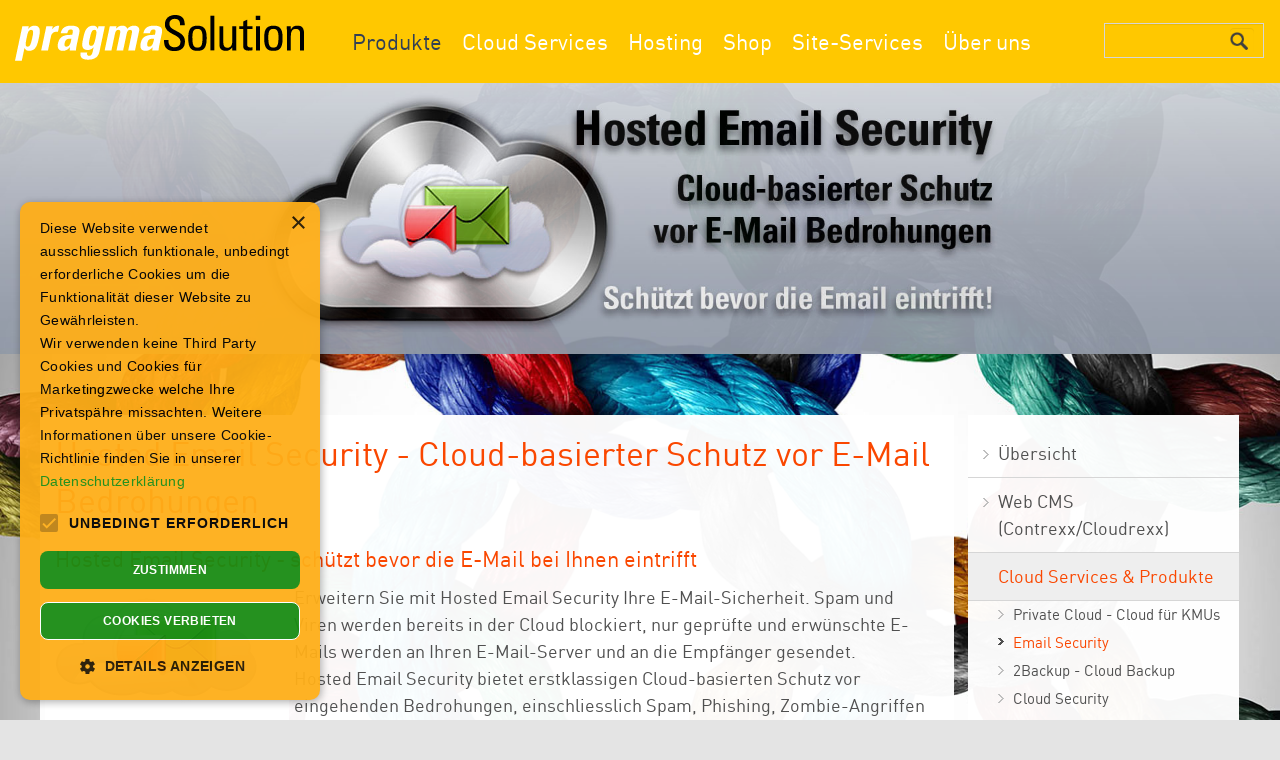

--- FILE ---
content_type: text/html;charset=UTF-8
request_url: https://pragma-solution.com/de/Produkte/Cloud/Email-Security
body_size: 7821
content:
<!doctype html>
<!--[if lt IE 7 ]><html class="no-js ie6" lang="en"><![endif]-->
<!--[if IE 7 ]>   <html class="no-js ie7" lang="en"><![endif]-->
<!--[if IE 8 ]>   <html class="no-js ie8" lang="en"><![endif]-->
<!--[if (gte IE 9)|!(IE)]><!-->
<html class="no-js" lang="en">
    <!--<![endif]-->
    <head>
        <title>Pragma Solution - Email Security</title>
        <meta name="generator" content="Pragma Solution mit Contrexx" />
        <meta name="keywords" content="Email Security, Cloud Email Security, Hosted Email Security Features, Time of Click, URL Protection, URL Analyse" />
        <meta name="robots" content="all" />
        <meta name="description" content="Hosted Email Security - sch&uuml;tzt bevor die E-Mail bei Ihnen eintrifft. Spam und Viren werden bereits in der Cloud blockiert, nur gepr&uuml;fte und erw&uuml;nschte E-Mails werden an Ihren E-Mail-Server und an die Empf&auml;nger gesendet." />
        <meta charset="UTF-8" />
        <meta name="viewport" content="width=device-width, initial-scale=1.0"/>
        <meta property="og:site_name" content="Pragma Solution" />
        <meta property="og:title" content="Email Security" />
        <meta property="og:description" content="Hosted Email Security - sch&uuml;tzt bevor die E-Mail bei Ihnen eintrifft. Spam und Viren werden bereits in der Cloud blockiert, nur gepr&uuml;fte und erw&uuml;nschte E-Mails werden an Ihren E-Mail-Server und an die Empf&auml;nger gesendet." />
        <meta property="og:url" content="http://pragma-solution.com/de/Produkte/Cloud/Email-Security" />
        <meta property="og:image" content="https://pragma-solution.com/themes/pragmares/images/logo.png">
        <meta property="og:image:width" content="">
        <meta property="og:image:height" content="">
        <meta name="twitter:title" content="Email Security" />
        <meta name="twitter:description" content="Hosted Email Security - sch&uuml;tzt bevor die E-Mail bei Ihnen eintrifft. Spam und Viren werden bereits in der Cloud blockiert, nur gepr&uuml;fte und erw&uuml;nschte E-Mails werden an Ihren E-Mail-Server und an die Empf&auml;nger gesendet." />
        <link type="text/css" rel="stylesheet" href="/themes/pragmares/font-awesome.min.css">
        <link type="text/css" rel="stylesheet" href="/themes/pragmares/layout.css" />
        <link type="text/css" rel="stylesheet" href="/themes/pragmares/text.css" />
        <link type="text/css" rel="stylesheet" href="/themes/pragmares/bootstrap.css" />
        <link type="text/css" rel="stylesheet" href="/themes/pragmares/modules.css" />
        <link type="text/css" rel="stylesheet" href="/themes/pragmares/style.css" />
        <link rel="apple-touch-icon" sizes="180x180" href="/apple-touch-icon.png">
        <link rel="icon" type="image/png" sizes="32x32" href="/favicon-32x32.png">
        <link rel="icon" type="image/png" sizes="16x16" href="/favicon-16x16.png">
        <link rel="manifest" href="/site.webmanifest">
        <link rel="mask-icon" href="/safari-pinned-tab.svg" color="#ffc800">
        <meta name="msapplication-TileColor" content="#ffc40d">
        <meta name="theme-color" content="#ffffff">
        <link rel="icon" type="image/svg+xml" href="/favicon.svg" sizes="any">
        <link rel="canonical" href="https://pragma-solution.com/de/Produkte/Cloud/Email-Security" />

         <script type="text/javascript" src="/lib/javascript/jquery/1.6.1/js/jquery.min.js"></script>
	<script type="text/javascript" src="/themes/pragmares/modernizr.js"></script>
	<script type="text/javascript" src="/themes/pragmares/jquery.cycle.js"></script>
	<script type="text/javascript" src="/lib/javascript/jquery/jquery.qtip.min.js" defer></script>
	 <script type="text/javascript">
/* <![CDATA[ */
if (typeof jQuery != "undefined") { jQuery.noConflict(); }
/* ]]> */
</script>

        
        
<script type="text/javascript">
/* <![CDATA[ */
var $J = jQuery.noConflict();
/* ]]> */
</script>
        
        
        <script type="text/javascript" src ="/themes/pragmares/javascript.js"></script>
        <script type="text/javascript" src= "/themes/pragmares/jquery-1.11.1.js"></script>
        <script type="text/javascript" src= "/themes/pragmares/cookie.js"></script>
        <script type="text/javascript">
            var $jq11 = jQuery.noConflict();
        </script>
<!-- start onlinebooking -->
    
    <script type="text/javascript">
        $J(document).ready(function() {
            $J('div.eventbox.red').qtip({
                content: 'Dieser Termin ist leider ausgebucht',
                position: {
                    corner: {
                        target: 'topRight',
                        tooltip: 'topLeft'
                    }
                }
            });

            $J('div.eventbox.green').qtip({
                content: 'Termin reservieren',
                position: {
                    corner: {
                        target: 'topRight',
                        tooltip: 'topLeft'
                    }
                }
            });
        });
    </script>
<!-- end onlinebooking -->
        <script type="text/javascript" src= "/themes/pragmares/bootstrap.js"></script>
    </head>
    <body>
        <div class="wrapper">
            <div class="header">
                <div class="container-fluid">
                    <div class="row">
                        <a id="logo" href="/de/Home"><img src="/themes/pragmares/images/logo.svg" title="Home" alt="images"/></a>
                        <div class="visible-lg" id="navigation-wrapper">
<ul class="navigation">
    <li class="level-1 starter_active menu_node ">
        <a class="starter_active menu_node " href="/de/Produkte" target="_self" title="Produkte">Produkte</a><ul id="menubuilder0" class="menu"><li class="level-2 inactive ">
        <a class="inactive " href="/de/Produkte/uebersicht" target="_self" title="&Uuml;bersicht">&Uuml;bersicht</a>
    </li><li class="level-2 inactive menu_node ">
        <a class="inactive menu_node " href="/de/Produkte/Contrexx-3" target="_self" title="Web CMS (Contrexx/Cloudrexx)">Web CMS (Contrexx/Cloudrexx)</a><ul id="menubuilder1" class="menu"><li class="level-3 inactive ">
        <a class="inactive " href="/de/Produkte/Contrexx-3/Referenzen" target="_self" title="Referenzen">Referenzen</a>
    </li><li class="level-3 inactive ">
        <a class="inactive " href="/de/Produkte/Contrexx-3/Funktionen" target="_self" title="Funktionen">Funktionen</a>
    </li><li class="level-3 inactive ">
        <a class="inactive " href="/de/Produkte/Contrexx-3/Preise" target="_self" title="Preise">Preise</a>
    </li><li class="level-3 inactive ">
        <a class="inactive " href="/de/Produkte/Contrexx-3/Website-Komplettpakete" target="_self" title="Website Komplettpakete">Website Komplettpakete</a>
    </li><li class="level-3 inactive ">
        <a class="inactive " href="/de/Produkte/Contrexx-3/ContrexxCloudrexx-5-1-1" target="_self" title="Contrexx/Cloudrexx 5.1">Contrexx/Cloudrexx 5.1</a>
    </li></ul>
    </li><li class="level-2 active menu_node ">
        <a class="active menu_node " href="/de/Produkte/Cloud" target="_self" title="Cloud Services &amp; Produkte">Cloud Services &amp; Produkte</a><ul id="menubuilder2" class="menu"><li class="level-3 inactive ">
        <a class="inactive " href="/de/Produkte/Cloud/Private-Cloud" target="_self" title="Private Cloud - Cloud f&uuml;r KMUs">Private Cloud - Cloud f&uuml;r KMUs</a>
    </li><li class="level-3 active ">
        <a class="active " href="/de/Produkte/Cloud/Email-Security" target="_self" title="Email Security">Email Security</a>
    </li><li class="level-3 inactive ">
        <a class="inactive " href="/de/Produkte/Cloud/online-backup" target="_self" title="2Backup - Cloud Backup">2Backup - Cloud Backup</a>
    </li><li class="level-3 inactive ">
        <a class="inactive " href="/de/Produkte/Cloud/Cloud-Security" target="_self" title="Cloud Security">Cloud Security</a>
    </li></ul>
    </li><li class="level-2 inactive ">
        <a class="inactive " href="/de/Produkte/MailStore-Server" target="_self" title="E-Mail Archivierung (MailStore Server)">E-Mail Archivierung (MailStore Server)</a>
    </li><li class="level-2 inactive ">
        <a class="inactive " href="/de/Produkte/Hard-Software" target="_self" title="Hard &amp; Software">Hard &amp; Software</a>
    </li><li class="level-2 inactive ">
        <a class="inactive " href="/de/Produkte/IT-Services-PC-Support" target="_self" title="IT Services &amp; PC Support">IT Services &amp; PC Support</a>
    </li><li class="level-2 inactive menu_node ">
        <a class="inactive menu_node " href="/de/Produkte/Web-Hosting-mit-Solar-und-Oeko-Strom" target="_self" title="Web-Hosting mit Natur- &Ouml;kostrom">Web-Hosting mit Natur- &Ouml;kostrom</a><ul id="menubuilder3" class="menu"><li class="level-3 inactive ">
        <a class="inactive " href="/de/Produkte/Web-Hosting-mit-Solar-und-Oeko-Strom/Domain-registieren" target="_self" title="Domain registieren">Domain registieren</a>
    </li><li class="level-3 inactive ">
        <a class="inactive " href="/de/Produkte/Web-Hosting-mit-Solar-und-Oeko-Strom/Server" target="_self" title="Server">Server</a>
    </li><li class="level-3 inactive ">
        <a class="inactive " href="/de/Produkte/Web-Hosting-mit-Solar-und-Oeko-Strom/SSL-Zertifikate" target="_self" title="SSL Zertifikate">SSL Zertifikate</a>
    </li></ul>
    </li><li class="level-2 inactive ">
        <a class="inactive " href="/de/Produkte/Homepages-Komplettpackete" target="_self" title="Homepage Komplettpakete">Homepage Komplettpakete</a>
    </li><li class="level-2 inactive ">
        <a class="inactive " href="/de/Produkte/Internet-und-Websites" target="_self" title="Internet und Websites">Internet und Websites</a>
    </li><li class="level-2 inactive ">
        <a class="inactive " href="/de/Produkte/Website-Builder" target="_self" title="NEU - Website Builder">NEU - Website Builder</a>
    </li><li class="level-2 inactive ">
        <a class="inactive " href="/de/Produkte/Homepage-Creator" target="_self" title="Homepage Creator">Homepage Creator</a>
    </li></ul>
    </li><li class="level-1 starter_normal ">
        <a class="starter_normal " href="/de/Cloud" target="_self" title="Cloud Services">Cloud Services</a>
    </li><li class="level-1 starter_normal ">
        <a class="starter_normal " href="/de/Webhosting" target="_self" title="Hosting">Hosting</a>
    </li><li class="level-1 starter_normal ">
        <a class="starter_normal " href="/de/Shop" target="_self" title="Shop">Shop</a>
    </li><li class="level-1 starter_normal menu_node ">
        <a class="starter_normal menu_node " href="/de/Site-Services" target="_self" title="Site-Services">Site-Services</a><ul id="menubuilder4" class="menu"><li class="level-2 inactive ">
        <a class="inactive " href="/de/Site-Services/Anfrage-Formular" target="_self" title="Anfrage-Formular">Anfrage-Formular</a>
    </li><li class="level-2 inactive ">
        <a class="inactive " href="/de/Site-Services/Newsletter" target="_self" title="Newsletter abonnieren">Newsletter abonnieren</a>
    </li><li class="level-2 inactive ">
        <a class="inactive " href="/de/Site-Services/Pressemitteilungen" target="_self" title="Pressemitteilungen">Pressemitteilungen</a>
    </li><li class="level-2 inactive ">
        <a class="inactive " href="/de/Site-Services/Rechtliches" target="_self" title="Rechtliches">Rechtliches</a>
    </li><li class="level-2 inactive ">
        <a class="inactive " href="/de/Site-Services/Sitemap" target="_self" title="Sitemap - Inhaltsverzeichnis">Sitemap - Inhaltsverzeichnis</a>
    </li><li class="level-2 inactive ">
        <a class="inactive " href="/de/Site-Services/Support" target="_self" title="Support">Support</a>
    </li><li class="level-2 inactive ">
        <a class="inactive " href="/de/Site-Services/suchen" target="_self" title="suchen">suchen</a>
    </li></ul>
    </li><li class="level-1 starter_normal menu_node ">
        <a class="starter_normal menu_node " href="/de/Ueber-uns" target="_self" title="&Uuml;ber uns">&Uuml;ber uns</a><ul id="menubuilder5" class="menu"><li class="level-2 inactive ">
        <a class="inactive " href="/de/Ueber-uns/Unternehmen" target="_self" title="Unternehmen">Unternehmen</a>
    </li><li class="level-2 inactive ">
        <a class="inactive " href="/de/Ueber-uns/Credo" target="_self" title="Credo">Credo</a>
    </li><li class="level-2 inactive ">
        <a class="inactive " href="/de/Ueber-uns/Kontakt" target="_self" title="Kontakt">Kontakt</a>
    </li><li class="level-2 inactive ">
        <a class="inactive " href="/de/Ueber-uns/Kunden-Statements" target="_self" title="Kunden-Statements">Kunden-Statements</a>
    </li><li class="level-2 inactive menu_node ">
        <a class="inactive menu_node " href="/de/Ueber-uns/News---Aktuelles" target="_self" title="News - Aktuelles">News - Aktuelles</a><ul id="menubuilder6" class="menu"><li class="level-3 inactive ">
        <a class="inactive " href="/de/Ueber-uns/News---Aktuelles/Archiv" target="_self" title="Archiv">Archiv</a>
    </li></ul>
    </li><li class="level-2 inactive ">
        <a class="inactive " href="/de/Ueber-uns/Pressemitteilungen" target="_self" title="Pressemitteilungen">Pressemitteilungen</a>
    </li></ul>
    </li>
</ul>

</div>
                        <div class="nav-right visible-lg" id="metanavigation">
                            <ul>
                                <li class="modal-nav">
                                    
                                    <!-- <button class="open" data-toggle="modal" data-target="#myModal">Login</button> -->
                                    
                                    
                                </li>
                                <!-- <li><a href="/de/Site-Services/Registrieren">Registrieren</a></li> -->
                                <li>
                                    <form id="search-form" action="/de/Site-Services/suchen" method="get">
                                        <input id="search-input" type="text" name="term" value=""  />
                                        <input type="submit" id="search-icon" value=""/>
                                    </form>
                                </li>
                                <!-- <li id="select-language"><a href="/de/Produkte/Cloud/Email-Security" tabindex="1" class="de active" title="DE" >DE</a></li> -->
                            </ul>
                        </div>
                        <div class="navbar-header hidden-lg">
                            <!-- <a class="mobile-reg" href="/de/Site-Services/Registrieren"></a> -->
                            <!-- <a class="mobile-login" href="/de/Site-Services/Login"></a> -->
                                <button class="navbar-toggle btn-navbar">
                                <span class="sr-only">Toggle navigation</span>
                                <span class="icon-bar"></span>
                                <span class="icon-bar"></span>
                                <span class="icon-bar"></span>
                            </button>
                        </div>
                    </div>
                </div>
            </div>
            <section id="content-wrapper">
                <div class="bannerImage"><img alt="" src="/images/content/slider/Headbildpragma-solution_hosted_email_security_breit.jpg" /></div>
<!-- <div class="bannerImage"><img src="/images/content/banners/.jpg" /></div> -->
<div id="content-top" class="inner clearfix container">
    <div class="row">
        <!-- <div id="breadcrumb">
            <a href="/de/Home">Home</a> &gt; <a href="/de/Produkte" title="Produkte">Produkte</a> >  <a href="/de/Produkte/Cloud" title="Cloud Services &amp; Produkte">Cloud Services &amp; Produkte</a> >  <div class="current">Email Security</div>
        </div> -->
    </div>
</div>
<div id="content" class="content clearfix inner container">
    <div class="row">
        <div id="page" class="col-md-9_5 col-sm-9">
            <h1 class="first">Hosted Email Security - Cloud-basierter Schutz vor E-Mail Bedrohungen</h1>
            <h2>Hosted Email Security - sch&uuml;tzt bevor die E-Mail bei Ihnen eintrifft</h2>
<img alt="" src="/images/content/contentbilder/bbd_HostedEmailSecurity.jpg" style="float: left; margin: 0px 5px 0px -10px;" />Erweitern Sie mit&nbsp;Hosted Email Security Ihre E-Mail-Sicherheit. Spam und Viren werden bereits in der Cloud blockiert, nur gepr&uuml;fte und erw&uuml;nschte E-Mails werden an Ihren E-Mail-Server und an die Empf&auml;nger gesendet.<br />
Hosted Email Security bietet erstklassigen Cloud-basierten Schutz vor eingehenden Bedrohungen, einschliesslich Spam, Phishing, Zombie-Angriffen und Malware.<br />
Bei Ausfall Ihres E-Mails-Servers bewahrt das E-Mail-Spooling die E-Mail-Nachrichten auf, und stellt sie zu, wenn Ihr E-Mail-Server wieder verf&uuml;gbar ist. Die Hosted Email Security Server sind ausschliesslich in Europa stationiert.<br />
&nbsp;
<h2>Hosted Email Security Features</h2>

<ul>
	<li>Einfache <a href="/images/content/contentbilder/spamverwaltung.jpg" target="_blank" title="Bild anzeigen...">Spam-Verwaltung durch den Endbenutzer</a>, inkl. Definition eines Stellvertreters</li>
	<li>T&auml;glicher <a href="/images/content/contentbilder/spamuebersicht.jpg" target="_blank" title="Bild anzeigen...">E-Mail-Bericht</a> an jeden Empf&auml;nger</li>
	<li>Stoppt Angriffe mit einer Effektivit&auml;t von 99 %</li>
	<li>Schutz vor Spam, Phishing und Viren</li>
	<li><a href="https://en.wikipedia.org/wiki/Directory_Harvest_Attack" target="_blank" title="was ist das?">DHA</a>-, <a href="https://de.wikipedia.org/wiki/Denial_of_Service" target="_blank" title="was ist das?">DoS</a>- und <a href="https://en.wikipedia.org/wiki/Bounce_message" target="_blank" title="was ist das?">NDR-Schutz</a></li>
	<li>GRID Anti-Virus</li>
	<li>Time-Zero-Virenschutz</li>
	<li>Keine Installation vor Ort, kein administrativer &amp; technischer Aufwand</li>
	<li>E-Mail-Spooling (eingehende E-Mails gehen nicht verloren, sollte Ihr E-Mail-Server nicht erreichbar sein, ausfallen)</li>
	<li>Erstklassige Virenschutzsignaturen</li>
	<li>Schonung der Netzwerkbandbreite, nur erw&uuml;nschte E-Mails werden an die E-Mail-Infrastruktur des Empf&auml;ngers gesendet</li>
	<li>Bedrohungsinformationen in Echtzeit</li>
	<li><strong><a href="/de/Produkte/Cloud/Email-Security/Capture-ATP-Sandboxing">NEU mit Capture ATP</a> (Sandboxing - Advanced Threat Protection), erweiteter Schutz</strong></li>
	<li><strong>NEU </strong>URL Protection/Analyse: &laquo;Time of Click&raquo; pr&uuml;ft zum Zeitpunkt des Klicks auf die URL jede URL ob download von Malware stattfindet, pr&uuml;ft ob sich auf der Webseite Malware-Inhalte befinden, &uuml;berpr&uuml;ft das Webseitenverhalten (Exploits)</li>
</ul>
&nbsp;

<h2>Voraussetzungen</h2>
Eine &laquo;eigene&raquo; Domain/E-Mail-Server oder ein <a href="/de/Produkte/Web-Hosting-mit-Solar-und-Oeko-Strom">Hosting von Pragma Solution</a>.<br />
Bei E-Mail-Adressen wie zum Beispiel @bluewin.ch, @gmail.com, @gmx.ch usw. nicht m&ouml;glich, in den meisten anderen F&auml;llen grunds&auml;tzlich verf&uuml;gbar. Sollten Sie nicht sicher sein, <a href="mailto:sales@pragma-solution.com?subject=Anfrage%20zu%20Hosted%20Email%20Security">fragen Sie bitte nach</a>.<br />
Senden Sie uns eine Liste Ihrer E-Mail Adressen, das wars schon, den Rest erledigen wir.<br />
&nbsp;
<h2>Preise</h2>
Aufschaltgeb&uuml;hr und Setup, einmalige Pauschale CHF 195.&ndash;

<ul>
	<li>je E-Mail Adresse nur CHF 36.&ndash;/Jahr (nur CHF 3.&ndash;/Monat)</li>
	<li>ab 25 nur CHF 33.&ndash; je E-Mail Adresse/Jahr</li>
	<li>ab 50 nur CHF 31.&ndash; je E-Mail Adresse/Jahr</li>
	<li>ab 75 nur CHF 29.&ndash; je E-Mail Adresse/Jahr</li>
	<li>ab 125 nur CHF 27.50 je E-Mail Adresse/Jahr</li>
</ul>
<br />
<br />
&uuml;ber 150 Adressen Sonderpreis auf <a href="mailto:sales@pragma-solution.com?subject=Anfrage%20Hosted%20Email%20Security">Anfrage</a>

<div id="stcpDiv" style="position: absolute; top: -1999px; left: -1988px;"><br />
Die Mindestlaufzeit betr&auml;gt 12 Monate, die Verrechnung erfolgt einmal j&auml;hrlich im Voraus. Nach Ablauf der Mindestvertragsdauer wird der Vertrag jeweils um weitere 12 Monate verl&auml;ngert, sofern nicht mindestens 90 Tage vor Ablauf eine schriftliche K&uuml;ndigung seitens einer Vertragspartei vorliegt. - See more at: http://www.pragma-solution.com/de/Produkte/Web-Hosting-mit-Oeko-Strom#sthash.8x5UtzeV.dpuf</div>

<div id="stcpDiv" style="position: absolute; top: -1999px; left: -1988px;">Alle aufgef&uuml;hrten Preise verstehen sich exkl. MwSt. Preis&auml;nderungen jederzeit m&ouml;glich. Irrt&uuml;mer vorbehalten.<br />
<br />
Die Mindestlaufzeit betr&auml;gt 12 Monate, die Verrechnung erfolgt einmal j&auml;hrlich im Voraus. Nach Ablauf der Mindestvertragsdauer wird der Vertrag jeweils um weitere 12 Monate verl&auml;ngert, sofern nicht mindestens 90 Tage vor Ablauf eine schriftliche K&uuml;ndigung seitens einer Vertragspartei vorliegt. - See more at: http://www.pragma-solution.com/de/Produkte/Web-Hosting-mit-Oeko-Strom#sthash.8x5UtzeV.dpuf</div>

<p><a href="mailto:sales@pragma-solution.com?subject=Bestellung%20Hosted%20Email%20Security&amp;body=Hiermit%20bestellen%20wir%20Hosted%20Email%20Security%20wie%20folgt%3A"><img alt="" src="/images/content/contentbilder/BestellButtonweiss.gif" style="width: 90px; height: 29px; margin: 12px 0px;" title="jetzt bestellen..." /></a></p>
Alle aufgef&uuml;hrten Preise verstehen sich exkl. MwSt. Preis&auml;nderungen jederzeit m&ouml;glich. Irrt&uuml;mer vorbehalten.<br />
<br />
Die Mindestlaufzeit betr&auml;gt 12 Monate, die Verrechnung erfolgt einmal j&auml;hrlich im Voraus. Nach Ablauf der Mindestvertragsdauer wird der Vertrag jeweils um weitere 12 Monate verl&auml;ngert, sofern nicht mindestens 90 Tage vor Ablauf eine schriftliche K&uuml;ndigung seitens einer Vertragspartei vorliegt.<br />
<br />
&nbsp;
<h2>E-Mail-Schutz f&uuml;r Office 365 und Gmail</h2>
Viele Unternehmen nutzen das cloudbasierte Office 365/Exchange inklusive Outlook als Mail-Client oder sie verwenden Google Gmail. Auch diese Systeme sollten Sie besser sch&uuml;tzen und mit &laquo;Hosted Email Security f&uuml;r Office 365 und Gmail&raquo; absichern.<br />
Ben&ouml;tigen Sie weitergehenden Schutz Ihrer Office 365 oder G-Suite-Cloud sollten Sie die &laquo; Cloud App Security&raquo; verwenden, <a href="/de/Produkte/Cloud/Cloud-Security">weitere Infos finden Sie hier</a> &raquo;&raquo;
            <div id="social-media">
                <!---->
                <!--<div id="fb-root"></div>
                                                    <script type="text/javascript">
                                                        (function(d, s, id) {
                                                            var js, fjs = d.getElementsByTagName(s)[0];
                                                            if (d.getElementById(id)) return;
                                                            js = d.createElement(s); js.id = id;
                                                            js.src = "//connect.facebook.net/de_DE/all.js#xfbml=1";
                                                            fjs.parentNode.insertBefore(js, fjs);
                                                        }(document, 'script', 'facebook-jssdk'));
                                                    </script>
                                                    <div class="fb-like" data-href="https://pragma-solution.com/de/Produkte/Cloud/Email-Security" data-send="false" data-layout="button_count" data-show-faces="false" data-font="segoe ui"></div>-->
            </div>
        </div>
        <div id="sidebar" class="col-md-2_5 col-sm-3">
            
<ul id="subnavigation">
    
    <li class="level-1 active ">
        <a href="/de/Produkte" class="active " title="Produkte" target="_self" >Produkte</a>
    </li>
    
    <li class="level-2 inactive ">
        <a href="/de/Produkte/uebersicht" class="inactive " title="Übersicht" target="_self" >Übersicht</a>
    </li>
    
    <li class="level-2 inactive ">
        <a href="/de/Produkte/Contrexx-3" class="inactive " title="Web CMS (Contrexx/Cloudrexx)" target="_self" >Web CMS (Contrexx/Cloudrexx)</a>
    </li>
    
    <li class="level-2 active ">
        <a href="/de/Produkte/Cloud" class="active " title="Cloud Services & Produkte" target="_self" >Cloud Services & Produkte</a>
    </li>
    
    <li class="level-3 inactive ">
        <a href="/de/Produkte/Cloud/Private-Cloud" class="inactive " title="Private Cloud - Cloud für KMUs" target="_self" >Private Cloud - Cloud für KMUs</a>
    </li>
    
    <li class="level-3 active ">
        <a href="/de/Produkte/Cloud/Email-Security" class="active " title="Email Security" target="_self" >Email Security</a>
    </li>
    
    <li class="level-3 inactive ">
        <a href="/de/Produkte/Cloud/online-backup" class="inactive " title="2Backup - Cloud Backup" target="_self" >2Backup - Cloud Backup</a>
    </li>
    
    <li class="level-3 inactive ">
        <a href="/de/Produkte/Cloud/Cloud-Security" class="inactive " title="Cloud Security" target="_self" >Cloud Security</a>
    </li>
    
    <li class="level-2 inactive ">
        <a href="/de/Produkte/MailStore-Server" class="inactive " title="E-Mail Archivierung (MailStore Server)" target="_self" >E-Mail Archivierung (MailStore Server)</a>
    </li>
    
    <li class="level-2 inactive ">
        <a href="/de/Produkte/Hard-Software" class="inactive " title="Hard & Software" target="_self" >Hard & Software</a>
    </li>
    
    <li class="level-2 inactive ">
        <a href="/de/Produkte/IT-Services-PC-Support" class="inactive " title="IT Services & PC Support" target="_self" >IT Services & PC Support</a>
    </li>
    
    <li class="level-2 inactive ">
        <a href="/de/Produkte/Web-Hosting-mit-Solar-und-Oeko-Strom" class="inactive " title="Web-Hosting mit Natur- Ökostrom" target="_self" >Web-Hosting mit Natur- Ökostrom</a>
    </li>
    
    <li class="level-2 inactive ">
        <a href="/de/Produkte/Homepages-Komplettpackete" class="inactive " title="Homepage Komplettpakete" target="_self" >Homepage Komplettpakete</a>
    </li>
    
    <li class="level-2 inactive ">
        <a href="/de/Produkte/Internet-und-Websites" class="inactive " title="Internet und Websites" target="_self" >Internet und Websites</a>
    </li>
    
    <li class="level-2 inactive ">
        <a href="/de/Produkte/Website-Builder" class="inactive " title="NEU - Website Builder" target="_self" >NEU - Website Builder</a>
    </li>
    
    <li class="level-2 inactive ">
        <a href="/de/Produkte/Homepage-Creator" class="inactive " title="Homepage Creator" target="_self" >Homepage Creator</a>
    </li>
    
    
    
    
</ul>

            <div class="sidebar-block">
                <div class="contact-company">Pragma Solution</div>
                <div class="contact-address">Winkelstrasse 14</div>
                <div class="contact-place">5223 Riniken</div>
                <div class="contact-country">Schweiz</div>
                <div class="contact-phone">+41 56 249 42 82</div>
                <div class="contact-fax"></div>
                <div class="contact-mail"><a href="mailto:info@pragma-solution.com">info@pragma-solution.com</a></div>
                <!-- <div class="contact-web"><a href="https://pragma-solution.com" target="_blank">pragma-solution.com</a></div> -->
            </div>
        </div>
    </div>
</div>

            </section>
            <a href="#" class="scrollToTop" id="scrollToTop"  style="display: none"><i class="fa fa-arrow-circle-up non-border"></i></a>
            <footer id="footer" class="inner">
                <div class="inner container">
                    <div id="footer-bottom" class="row">
                        <div class="footer-left center-block">&copy; 2025 Pragma Solution</div>
                        <div class="footer-right center-block">
                            <ul class="horizontal-list">
                                <li><a href="/de/Ueber-uns/Kontakt">Kontakt</a></li>
                                <li><a href="/de/Site-Services/Rechtliches/AGBs">AGBs</a></li>
                                <li><a href="/de/Site-Services/Sitemap">Inhaltsverzeichnis</a></li>
                                <li><a href="/de/Site-Services/Rechtliches/Impressum">Impressum</a></li>
                                <li><a href="/de/Site-Services/Rechtliches/Datenschutz">Datenschutz</a></li>
                                <li><a href="/de/Site-Services/suchen">Suchen</a></li>
                                <!-- <li class="last"><a href="http://www.pragmares-solution.com">powered by Pragma Solution</a></li> -->
                            </ul>
                        </div>
                        <div class="social-foot center-block">
                            <ul class="horizontal-list no-bg">
                                <div class="social-foot center-block">
<ul class="horizontal-list no-bg">
	<li class="last"><a href="/feed/news_de.xml" target="_blank"><i class="fa fa-rss"></i></a></li>
	<li><a rel="me" href="https://social.tchncs.de/@wuethrich"target="_blank"><img src="/themes/pragmares/images/Mastodon_Logo-small.png" title="Mastodon" alt="Mastodon"<p style="margin: 8px 0px 0px 5px;"</p></a></li>
</ul>
</div>

                            </ul>
                        </div>
                    </div>
                </div>
            </footer>
            <div class="mobile-nav">
                <!-- <ul id="lang-bar"><li><a href="/de/Produkte/Cloud/Email-Security" tabindex="1" class="de active" title="DE" >DE</a></li></ul> -->
                <nav class="sidebar">
    
    <ul class="navigation sidebar-list nav navbar-nav">
        <li class="level-1 starter_active menu_node ">
            <a class="starter_active menu_node " href="/de/Produkte" target="_self" title="Produkte">Produkte</a><ul id="menubuilder0" class="menu"><li class="level-2 inactive ">
            <a class="inactive " href="/de/Produkte/uebersicht" target="_self" title="&Uuml;bersicht">&Uuml;bersicht</a>
        </li><li class="level-2 inactive menu_node ">
            <a class="inactive menu_node " href="/de/Produkte/Contrexx-3" target="_self" title="Web CMS (Contrexx/Cloudrexx)">Web CMS (Contrexx/Cloudrexx)</a>
        </li><li class="level-2 active menu_node ">
            <a class="active menu_node " href="/de/Produkte/Cloud" target="_self" title="Cloud Services &amp; Produkte">Cloud Services &amp; Produkte</a>
        </li><li class="level-2 inactive ">
            <a class="inactive " href="/de/Produkte/MailStore-Server" target="_self" title="E-Mail Archivierung (MailStore Server)">E-Mail Archivierung (MailStore Server)</a>
        </li><li class="level-2 inactive ">
            <a class="inactive " href="/de/Produkte/Hard-Software" target="_self" title="Hard &amp; Software">Hard &amp; Software</a>
        </li><li class="level-2 inactive ">
            <a class="inactive " href="/de/Produkte/IT-Services-PC-Support" target="_self" title="IT Services &amp; PC Support">IT Services &amp; PC Support</a>
        </li><li class="level-2 inactive menu_node ">
            <a class="inactive menu_node " href="/de/Produkte/Web-Hosting-mit-Solar-und-Oeko-Strom" target="_self" title="Web-Hosting mit Natur- &Ouml;kostrom">Web-Hosting mit Natur- &Ouml;kostrom</a>
        </li><li class="level-2 inactive ">
            <a class="inactive " href="/de/Produkte/Homepages-Komplettpackete" target="_self" title="Homepage Komplettpakete">Homepage Komplettpakete</a>
        </li><li class="level-2 inactive ">
            <a class="inactive " href="/de/Produkte/Internet-und-Websites" target="_self" title="Internet und Websites">Internet und Websites</a>
        </li><li class="level-2 inactive ">
            <a class="inactive " href="/de/Produkte/Website-Builder" target="_self" title="NEU - Website Builder">NEU - Website Builder</a>
        </li><li class="level-2 inactive ">
            <a class="inactive " href="/de/Produkte/Homepage-Creator" target="_self" title="Homepage Creator">Homepage Creator</a>
        </li></ul>
        </li><li class="level-1 starter_normal ">
            <a class="starter_normal " href="/de/Cloud" target="_self" title="Cloud Services">Cloud Services</a>
        </li><li class="level-1 starter_normal ">
            <a class="starter_normal " href="/de/Webhosting" target="_self" title="Hosting">Hosting</a>
        </li><li class="level-1 starter_normal ">
            <a class="starter_normal " href="/de/Shop" target="_self" title="Shop">Shop</a>
        </li><li class="level-1 starter_normal menu_node ">
            <a class="starter_normal menu_node " href="/de/Site-Services" target="_self" title="Site-Services">Site-Services</a><ul id="menubuilder1" class="menu"><li class="level-2 inactive ">
            <a class="inactive " href="/de/Site-Services/Anfrage-Formular" target="_self" title="Anfrage-Formular">Anfrage-Formular</a>
        </li><li class="level-2 inactive ">
            <a class="inactive " href="/de/Site-Services/Newsletter" target="_self" title="Newsletter abonnieren">Newsletter abonnieren</a>
        </li><li class="level-2 inactive ">
            <a class="inactive " href="/de/Site-Services/Pressemitteilungen" target="_self" title="Pressemitteilungen">Pressemitteilungen</a>
        </li><li class="level-2 inactive ">
            <a class="inactive " href="/de/Site-Services/Rechtliches" target="_self" title="Rechtliches">Rechtliches</a>
        </li><li class="level-2 inactive ">
            <a class="inactive " href="/de/Site-Services/Sitemap" target="_self" title="Sitemap - Inhaltsverzeichnis">Sitemap - Inhaltsverzeichnis</a>
        </li><li class="level-2 inactive ">
            <a class="inactive " href="/de/Site-Services/Support" target="_self" title="Support">Support</a>
        </li><li class="level-2 inactive ">
            <a class="inactive " href="/de/Site-Services/suchen" target="_self" title="suchen">suchen</a>
        </li></ul>
        </li><li class="level-1 starter_normal menu_node ">
            <a class="starter_normal menu_node " href="/de/Ueber-uns" target="_self" title="&Uuml;ber uns">&Uuml;ber uns</a><ul id="menubuilder2" class="menu"><li class="level-2 inactive ">
            <a class="inactive " href="/de/Ueber-uns/Unternehmen" target="_self" title="Unternehmen">Unternehmen</a>
        </li><li class="level-2 inactive ">
            <a class="inactive " href="/de/Ueber-uns/Credo" target="_self" title="Credo">Credo</a>
        </li><li class="level-2 inactive ">
            <a class="inactive " href="/de/Ueber-uns/Kontakt" target="_self" title="Kontakt">Kontakt</a>
        </li><li class="level-2 inactive ">
            <a class="inactive " href="/de/Ueber-uns/Kunden-Statements" target="_self" title="Kunden-Statements">Kunden-Statements</a>
        </li><li class="level-2 inactive menu_node ">
            <a class="inactive menu_node " href="/de/Ueber-uns/News---Aktuelles" target="_self" title="News - Aktuelles">News - Aktuelles</a>
        </li><li class="level-2 inactive ">
            <a class="inactive " href="/de/Ueber-uns/Pressemitteilungen" target="_self" title="Pressemitteilungen">Pressemitteilungen</a>
        </li></ul>
        </li>
    </ul>
    
</nav>

            </div>
        </div>
        <div class="modal fade" id="myModal" tabindex="-1" role="dialog" aria-labelledby="myModal" aria-hidden="true">
            <div class="modal-dialog">
                <div class="modal-content">
                    <div class="modal-body">
                        <h1>Anmelden</h1>
                        <div class="left">
                            <!-- <a href="/de/Site-Services/Login?provider=facebook" class="facebook loginbutton btn-social btn-facebook"><i class="fa fa-facebook-square"></i>Facebook-Anmeldung</a> -->
                            <!-- <a href="/de/Site-Services/Login?provider=google" class="google loginbutton btn-social btn-google-plus"><i class="fa fa-google-plus"></i>Mit Google amelden</a> -->
                            <a href="/de/Site-Services/Login?provider=twitter" class="twitter loginbutton btn-social btn-twitter"><i class="fa fa-twitter"></i>Mit Twitter anmelden</a>
                        </div>
                        <div class="right">
                            <form method="post" action="/de/Site-Services/Login">
                                <input name="USERNAME" placeholder="E-Mail-Adresse oder Benutzername" type="text"/>
                                <input name="PASSWORD" placeholder="Passwort" type="password"/>
                                <input type="submit" value="Anmelden" name="login">
                                <input type="checkbox" id="remember_me" class="remember_me" name="remember_me" value="1">
                                <label class="remember_me" for="remember_me">Merken</label>
                            </form>
                        </div>
                        <div class="modal-foot">
                            <a href="/de/Site-Services/Login/Passwort-vergessen">Passwort vergessen?</a><br />
                            <a href="/de/Site-Services/Registrieren">Benutzeraccount erstellen</a>
                            <button type="button" class="btn btn-default" data-dismiss="modal">Close</button>
                        </div>
                    </div>
                    <div class="modal-footer">
                    </div>
                </div>
            </div>
        </div>
        
<script type="text/javascript">
jQuery(window).scroll(function(){
 if(jQuery(window).scrollTop() > 50 ){
    jQuery("#scrollToTop").fadeIn();
}else{
 jQuery("#scrollToTop").fadeOut();
}
})
jQuery('.scrollToTop').click(function(){
    jQuery("html, body").animate({ scrollTop: 0 }, 600);
    return false;
 });</script>
<!-- Counter Code BEGIN -->
<script type="text/javascript">
// <![CDATA[
(function() {//don't pollute global namespace
  var referer = document.referrer ? encodeURI(document.referrer) : '';
  var c = 0;
  var v = navigator.appName;
  if (v != 'Netscape') { c = screen.colorDepth; }
  else                 { c = screen.pixelDepth; }

  var stats_data = {
    'mode':        'script',
    'referer':     referer,
    'pageId':      '741',
    'screen':      screen.width + 'x' + screen.height,
    'color_depth': c
  };
  if ('' != '') {
    stats_data['searchTerm'] = '';
  }

  if(typeof Ajax != 'undefined') { // prototype
    Event.observe(window, 'load', function() {
      new Ajax.Request( "/core_modules/Stats/Controller/Counter.php", {
        method: 'get',
        parameters: stats_data
      });
    });
  } else if (typeof cx != 'undefined' && typeof cx.jQuery != 'undefined') { // jQuery
    cx.jQuery(function(){
      cx.jQuery.get("/core_modules/Stats/Controller/Counter.php",
        stats_data
      );
    });
  } else { // no known js framework
        var script_opener = '%3Cscript type="text/javascript" ';
        var script_closer = '%3C/script%3E';
        document.write(decodeURI(script_opener) + ' src="/core_modules/Stats/Controller/Counter.php?mode=script&amp;referer='+referer+'&amp;pageId=741&amp;screen=' + screen.width + 'x' + screen.height + '&amp;color_depth=' + c + '" >' + decodeURI(script_closer));
  }
})();
// ]]>
</script>
<noscript><div><img src="/core_modules/Stats/Controller/Counter.php?mode=noscript&amp;referer=&amp;pageId=741" title="counter" alt="counter" width="1" height="1" /></div></noscript>
<!-- Counter Code END -->

    </body>
</html>

--- FILE ---
content_type: text/css
request_url: https://pragma-solution.com/themes/pragmares/layout.css
body_size: 5836
content:
#fe_toolbar_tab{box-sizing:content-box;-moz-box-sizing:content-box;-webkit-box-sizing:content-box;}
.inner{margin:0 auto;position:relative;}
body > iframe{display:none;}
html, body{height:100%;}
.slider-text{color:#0A85C8;}
.wrapper{position:relative;min-height:100%;float:left;width:100%;z-index:0;background:f7f7f7;}
.login{display:none;background:#fff;}
.login-content .login-social{border-right:1px solid #D8DCE0;float:left;width:50%;padding-right:4.9%;margin-top:8px;}
.regForm span{float:left;}
#access .login-social{float:left;width:46%;padding-left:0;}
.regForm{float:left;width:46%;}
.login h2{font-size:2em;}
.login .inner{width:720px;padding:15px 0 20px 0;}
.login .left{float:left;width:270px;border-right:1px solid rgba(0, 0, 0, 0.1);margin-right:100px;padding-right:100px;}
.login .left div{float:left;width:100%;}
.mobile-nav .navigation li a.starter_active{background:#eee;color:#000;}
.login .right{float:left;width:330px;}
.login .right input{margin-bottom:10px;}
.login .right input.remember_me{padding-top:0;height:20px;margin:0;}
.login .right label.remember_me{line-height:20px;margin:0;padding:0;width:210px;}
#metanavigation .login-toggle a{text-align:right;}
#metanavigation .login-toggle .hidetext{display:none;}
#metanavigation .login-toggle.open .open{display:none;}
#metanavigation .login-toggle.open .hidetext{-webkit-border-radius:0 0 5px 5px;-moz-border-radius:0 0 5px 5px;border-radius:0 0 5px 5px;display:block;}
.header{background:-webkit-linear-gradient(rgba(255, 200, 0, 1), rgba(255, 200, 0, 1));background:-o-linear-gradient(rgba(255, 200, 0, 1), rgba(255, 200, 0, 1));background:-moz-linear-gradient(rgba(255, 200, 0, 1), rgba(255, 200, 0, 1));background:linear-gradient(rgba(255, 200, 0, 1), rgba(255, 200, 0, 1));background:-ms-linear-gradient(rgba(255, 200, 0, 1), rgba(255, 200, 0, 1));float:left;width:100%;min-height:81px;position:fixed;z-index:333;-webkit-transition:all 0.6s ease;-moz-transition:all 0.6s ease;transition:all 0.6s ease;}
#header .inner{padding:30px 0 30px 0;}
#logo{float:left;width:auto;height:65px;margin-top:8px;margin-left:15px;}
#logo img{height:auto;margin-top:7px !important;}
#language-navigation{position:absolute;right:0;top:0;}
#search-form #search-input{float:left;width:160px;height:35px;padding:4px 0px 5px 10px;margin:10px 0 0 0;color:#000;border-radius:0;-moz-border-radius:0;-webkit-border-radius:0;-o-border-radius:6px;border:1px solid #d6d6d6;;background-color:rgba(255, 200, 0, 0.3);-webkit-transition:all .3s ease-in-out;-moz-transition:all .3s ease-in-out;-o-transition:all .3s ease-in-out;transition:all .3s ease-in-out;}
#search-form #search-icon{background:url('images/search-glass.png') no-repeat 0/18px;float:left;width:6px;height:25px;right:1px;position:absolute;top:20px;border:none;}
#metanavigation{right:54px;top:0;font-family:'dinregular';}
#metanavigation li{position:relative;float:left;}
#metanavigation li.last a{background:none;}
#metanavigation li.last a{padding-right:0;}
#metanavigation li a:hover{color:rgba(67, 195, 189, 0.7);}
#metanavigation li#select-language{z-index:6;padding:0;right:17px;position:absolute;}
#language-navigation li *{color:#8D8D8D;}
#language-navigation li a:hover{color:#0A85C8;}
#select-language.active{border:1px solid #D6D6D6;background:#FFFFFF;}
#select-language a{display:none;clear:left;width:20px;padding:0 30px 0 15px;}
.nav-right ul{margin:0;padding:0;}
#select-language a.alone{background:none;}
#select-language a.active{display:block;padding-top:6px;background:url('images/select-language-arrows.png') no-repeat 38px 15px;}
#select-language.active a.active{padding-top:5px;background-position:30px -8px;}
#select-language.active a{display:block;padding-left:5px;padding-right:33px;padding-bottom:5px;color:#323F55;}
#navigation-wrapper{float:left;margin-left:38px;margin-top:2px;}
#navigation-wrapper.sticky{position:fixed;top:0;left:0;width:100%;z-index:100;}
.navigation{z-index:5;position:relative;margin:8px auto;height:65px;padding:0;list-style:none;}
.navigation *{z-index:5;}
.navigation >li{position:relative;float:left;}
.navigation li a{display:block;height:73px;padding:18px 10px 35px 10px;color:#FFFFFF;font-size:22px;font-family:'dinregular';box-sizing:border-box;-moz-box-sizing:border-box;-webkit-box-sizing:border-box;outline:0 none;-webkit-transition-duration:0.5s;-webkit-transition-timing-function:ease-out;bottom:0;left:0;transition-duration:0.5s;transition-timing-function:ease-out;}
#news_archive_months_list, #news_archive_lis{margin:0;padding:0;}
#news_archive_months_list, #news_archive_list li::before{content:"";}
.navigation li ul{display:none;position:absolute;min-width:100%;top:73px;list-style:none;right:0;border-left:1px solid #EEEEEE;border-right:1px solid #EEEEEE;background:none;padding-left:0;margin-left:0;padding:0;z-index:1;}
.navigation li.level-2{border-bottom:1px solid #EEEEEE;background:rgba(255,200,0,1);background:-moz-linear-gradient(left, rgba(255,200,0,1) 0%, rgba(250,210,50,0.97) 100%);background:-webkit-linear-gradient(left, rgba(255,200,0,1) 0%, rgba(250,210,50,0.97) 100%);background:linear-gradient(to right, rgba(255,200,0,1) 0%,rgba(250,210,50,0.97) 100%);filter:progid:DXImageTransform.Microsoft.gradient(startColorstr='rgba(255,200,0,1)', endColorstr='rgba(250,210,50,0.97)',GradientType=1);min-width:200px;}
/*.navigation li.level-2:hover,*/
.navigation li.level-2.active{background:#eeeeee;}
.navigation li.level-2 a{padding:11px 15px 16px 15px;color:#323F55;font-size:16px;font-weight:normal;background:none;height:44px;white-space:pre;}
#content-wrapper{float:left;width:100%;background:url('images/background_x12_9_2.jpg') fixed;background-size:cover;padding:0 0 20px 0;padding-bottom:107px;overflow:hidden;margin-top:81px;}
#eyecatcher{background:#FFFFFF;height:500px;margin-bottom:20px;}
#cycle-wrapper{position:relative;height:500px;margin:0 auto;overflow:none;}
#cycle,
#cycle img,
#cycle div{float:left;width:100%;height:auto;}
#cycle h1{position:relative;bottom:200px;left:50px;float:left;font-size:50px;}
.cycle-button{display:none;position:absolute;top:47%;width:27px;height:27px;float:left;z-index:5;cursor:pointer;background-image:url('images/cycle-buttons.png');}
#cycle-prev{left:-35px;background-position:left center;}
#cycle-next{right:-35px;background-position:right center;}
#cycle-nav{position:absolute;bottom:10px;left:47%;z-index:5;}
#cycle-nav a{float:left;width:11px;height:11px;margin:0 5px 0 0;background:url('images/cycle-nav-active.png');}
#cycle-nav a:hover,
#cycle-nav a.activeSlide{background:url('images/cycle-nav-inactive.png');}
#home-page-wrapper{float:left;width:100%;min-height:194px;padding:20px 15px 20px 15px;margin:0 0 20px 0;background:rgba(255, 255, 255, 0.97);}
#home-page{float:left;padding:0;}
#home-page h1{color:rgba(250, 71, 0, 1);}
#home-block{float:left;padding-left:36px;}
#home-boxes{float:left;width:100%;}
.home-box{position:relative;float:left;width:380px;min-height:233px;padding:15px 15px 50px 15px;margin:0 28px 0 0;overflow:hidden;border-top:1px solid #888;background:rgba(255, 255, 255, 0.95);-moz-box-sizing:border-box;box-sizing:border-box;-webkit-box-sizing:border-box;}
.home-box-right{position:relative;float:left;width:31.7%;min-height:233px;overflow:hidden;-moz-box-sizing:border-box;box-sizing:border-box;-webkit-box-sizing:border-box;margin:0;}
.home-box-news{position:relative;float:left;width:31.7%;min-height:233px;padding:0 15px 0px 33px;margin:0 0 0 0px;overflow:hidden;background:#FFFFFF;-moz-box-sizing:border-box;box-sizing:border-box;-webkit-box-sizing:border-box;}
.home-box h2{padding-top:0;}
.home-box input[type=text]{margin:10px 0 10px 0;}
.home-box.last{float:right;min-height:230px;padding:15px;margin:0;padding-bottom:11px;}
#home-headlines, #home-event{min-height:125px;}
.home-box .more-link{position:absolute;margin:0;left:15px;bottom:15px;padding:0 0 0 25px;background:url('images/marker.gif') no-repeat 0px 9px;float:left;}
#home-headlines,
#home-events{float:left;width:100%;padding:0;margin:0;}
#home-headlines li,
#home-events li{float:left;width:100%;padding:8px 0 8px 0;border-bottom:1px solid #D6D6D6;background:none;}
#home-event,
#home-newsletter{float:left;width:100%;padding:5px 0 8px 0;}
#home-event img{float:left;width:100px;padding:5px;margin:0 15px 0 0;border:1px solid #D6D6D6;background:#FFFFFF;}
#content-top{margin:10px auto 10px;color:#888888;font-size:12px;font-family:'dinregular';}
#breadcrumb{float:left;}
#breadcrumb .current{display:inline;color:#323F55;}
#profile-links{left:auto;right:0;font-family:'dinregular';}
.content ul li::before{content:"\f061";font-family:FontAwesome;margin-left:-20px;padding-right:5px;font-size:18px;color:rgba(255, 200, 0, 1.0)}
#shopJsCart ul li::before{content:"";margin-left:0px;}
.content ul li{padding:0 0 5px 20px;}
#content-wrapper ol li{margin:0 0 5px 5px;list-style:decimal;}
#sidebar{float:left;padding:0;}
#subnavigation{float:left;width:100%;padding:15px 0;margin:60px 0 0px 0;background:rgba(255, 255, 255, 0.97);}
#subnavigation.no-border,
#subnavigation ul.no-border{border:0;}
#subnavigation li{float:left;padding:0;background:none;width:100%;}
#subnavigation li::before{content:"";padding-right:0px;margin-left:0px;}
#subnavigation ul li::before{content:"";}
#subnavigation li a{width:100%;float:left;padding:10px 5px 10px 30px;color:#505050;;border-bottom:1px solid #D6D6D6;background-image:url('images/nav-2-inactive.png');background-position:15px 20px;background-repeat:no-repeat;outline:0 none;}
#subnavigation li a.no-border{border:0;}
#subnavigation li.level-3 a{width:100%;padding:0 5px 1px 45px;font-size:15px;border:0;background-position:30px 9px;word-wrap:break-word;}
#subnavigation li.level-4 a{width:190px;padding:0 5px 0 45px;font-size:12px;line-height:1.7;background-position:31px 7px;}
#subnavigation li.level-1 > a{display:none;}
#subnavigation li ul{display:block;float:left;margin-left:0;}
#subnavigation li.level-1 > ul,
#subnavigation li.active > ul{display:block;margin:0;padding:0;width:100%;}
#subnavigation li.active.level-2 > ul{float:left;width:100%;padding:10px 0 9px 0;border-bottom:1px solid #D6D6D6;}
#subnavigation li.active.level-3 > ul{float:left;padding:5px 0 5px 0;}
#subnavigation li a:hover,
#subnavigation li a.active{color:rgba(250, 71, 0, 1);}
#subnavigation li.level-2 a.active{}
#subnavigation li.level-2 a:hover,
#subnavigation li.level-2 a.active{background-image:url('images/nav-2-active.png');background-position:15px 20px;background:rgba(238, 238, 238, 1);}
#subnavigation li.level-3 a:hover,
#subnavigation li.level-3 a.active,
#subnavigation li.level-4 a:hover,
#subnavigation li.level-4 a.active{background-image:url('images/nav-3-active.png');background-position:30px 9px;}
.sidebar-block-title{float:left;width:242px;padding:5px 15px 5px 15px;color:#FFFFFF;font-size:15px;font-weight:bold;background:#0A85C8;}
.sidebar-block-title a{color:#FFFFFF;}
.sidebar-block-title a:hover{color:#EEEEEE;}
.sidebar-block{float:left;width:100%;padding:10px 15px 10px 15px;margin:60px 0 20px 0;background:rgba(250, 71, 0, 0.8);color:#fff;}
.sidebar-block.contact-us{width:100%;padding:10px;margin:0;}
.sidebar-block.contact-us img{float:left;width:100%;padding:0 0 10px;}
.sidebar-block.contact-us a{float:left;width:100%;height:42px;padding:3% 0 0 3%;color:#FFFFFF;font-size:15px;font-weight:bold;background:url('images/contact-us-button.jpg') no-repeat;background-size:100%;text-align:center;background-position:center;}
.contact-company,
.contact-address,
.contact-place,
.contact-country,
.contact-mail,
.contact-phone,
.contact-fax,
.contact-url{clear:left;}
.contact-company{font-weight:bold;}
.contact-country,
.contact-fax{padding-bottom:0px;}
.contact-phone,
.contact-fax,
.contact-mail,
.contact-web{padding-left:25px;}
.contact-phone{background:url('images/addr.png') no-repeat -4px 2px;}
.contact-fax{background:url('images/addr.png') no-repeat -4px -20px;}
.contact-mail{background:url('images/addr.png') no-repeat -4px -49px;}
.contact-web{background:url('images/addr.png') no-repeat -4px -94px;}
.sidebar-block a{color:#fff;}
.shop-box{float:left;width:100%;padding:0 10px 20px 10px;margin-left:0;margin-top:0px;}
#shoppage-right{float:left;margin:0px 0 0;padding:5px 0;width:100%;}
#shopCategories{margin:0px 0 5px 0;padding:0px 0 0 0;background:none !important;border-bottom:1px solid #888;}
#shopCategories ul li::before{content:"";margin:0px 0 0 0;padding:0px 0 0 5px;background:none !important;}
#shopCategories ul li{margin:0px 0 0 0;padding:0px 0 0 5px;background:none !important;}
#shopJsCart{background:none;margin:0px 0 0 0;}
#shopJsCart li::before{content:"";margin:0px 0 0 0;padding:0 0 5px 5px;margin:0px 0 5px 0;border-bottom:1px solid #DDDDDD;background:none !important;}
#shopJsCart li{margin:0px 0 0 0;padding:0 0 5px 5px;margin:0px 0 5px 0;border-bottom:1px solid #DDDDDD;background:none !important;}
#shopJsCart li.empty,
#shopJsCart li.loading,
#shopJsCart li.not-loaded{padding:0 0 0 5px;margin:0;border:0;}
#shopJsCart li.total{padding:0 0 15px 5px;margin:0;border:0;}
#shopJsCart li.link{padding:0 0 2px 0;margin:0;border:0;}
#shopJsCart li.link a{padding:1px 0 0 0px;background-position:left top;background-repeat:no-repeat;}
#shopJsCart li.link.cart a{background-image:url('images/cart.png');}
#shopJsCart li.link.destroy a{background-image:url('images/destroy.png');}
#shop-currencies a{padding:0 10px 0 0;margin:0 10px 0 0;background:url('images/divider.gif') no-repeat right 3px;}
#shop-currencies a.active{font-weight:bold;}
#shop-currencies a.last{padding:0;margin:0;background:none;}
#shop-product-added-info-wrapper{z-index:1000;position:fixed;top:0;left:0;float:left;width:100%;height:100%;background:rgba(0, 0, 0, 0.6);}
#shop-product-added-info-box{position:fixed;top:40%;left:35%;float:left;width:30%;padding:20px 0 20px 0;color:#505050;font-size:16px;font-weight:bold;text-align:center;border:1px solid #DDDDDD;background:#FFFFFF;}
#page{position:relative;float:left;min-height:400px;padding:15px;box-sizing:border-box;-webkit-box-sizing:border-box;-moz-box-sizing:border-box;background:rgba(255, 255, 255, 0.97);margin-right:14px;margin-top:60px;}
#page.full-width{margin:0;}
#page ul ul{padding:5px 0 0 0;margin-left:0;}
#page ol ol{padding:5px 0 0 0;}
#page-left{float:left;width:100%;}
#page-right{float:left;width:100%;margin:60px 0 5px 0;background:rgba(255, 255, 255, 0.95) none repeat scroll 0 0;}
#page-right h3{float:left;width:100%;padding:5px 10px 5px 10px;margin:0 0 5px 0;color:#FFFFFF;font-size:15px;font-weight:bold;font-family:'dinregular', Arial;background:#0A85C8;}
#page-header{float:left;width:886px;height:175px;padding:0 0 20px 0;}
#social-media div{margin-right:10px;float:left !important;}
#social-media .fb-like{padding:2px 0 0 0;}
#footer{float:left;width:100%;background:rgba(255, 255, 255, 0.95) none repeat scroll 0 0;position:absolute;bottom:0;padding-bottom:7px;}
#footer .inner > div{font-family:'dinregular';padding-top:8px;}
#footer-top{padding:13px 0 19px 0;}
#footer-top .horizontal-list.no-bg li{float:left;padding:0 5px 0 0;margin:0 5px 0 0;background:none;}
#footer-bottom .footer-left{float:left;margin-right:56px;padding-top:12px;}
.horizontal-list.no-bg{float:left;padding:0;margin:0;min-width:270px;}
.footer-right{float:left;}
#qr-code{float:right;width:90px;height:90px;margin:0 0 0 20px;border:1px solid #CCCCCC;}
#back-top{display:none;position:fixed;right:40px;bottom:40px;width:50px;height:50px;float:left;cursor:pointer;transition:.21s;-moz-transition:.21s;-webkit-transition:.21s;-o-transition:.21s;background:#DDDDDD url('images/up-arrow.png') no-repeat center center;}
#back-top:hover{background-color:#0A85C8;}
#login form{width:100%;float:left;}
#login p label{margin-left:0px;width:150px;display:none;}
#login p{padding-left:0px;}
#login #sociallogin{width:82.9%;float:left;margin-left:17.1%;}
#access #sociallogin{width:100%;float:left;margin-top:0;}
span.connected,
span.disconnected{display:inline-block;margin-top:4px;width:13px;height:13px;}
span.connected{background:url("../../cadmin/images/icons/led_green.gif");}
span.disconnected{background:url("../../cadmin/images/icons/led_red.gif");}
.nav-right li{float:left;color:#ffffff;list-style:none;padding-right:1px;}
.nav-right li.modal-nav a{padding-right:21px;}
.nav-right li.modal-nav{padding-right:0;}
.nav-right li a{color:#ffffff;outline:0 none;}
.nav-right{float:right;padding:8px 0;font-size:15px;margin-right:15px;}
.nav-right li:nth-of-type(1), .nav-right li:nth-of-type(2){padding-top:5px;}
.nav-right li:nth-of-type(4){padding-top:5px;text-transform:uppercase;}
.footer-left a{color:#888888;}
.social-foot ul.horizontal-list li{background:none;}
.footer-right ul.horizontal-list li{background:none;padding-right:5px;}
.social-foot{float:right;margin-top:3px;}
.footer-right .horizontal-list{padding-top:12px;float:left;}
.navigation li a:hover{<!--color:#323f55-->;border-bottom:6px solid rgba(250, 71, 0, 0.9);}
.navigation li a.starter_active{color:#323f55;}
#home-block a:hover{color:#323f55;}
#home-block a{display:inline;<!-- float:left;-->
width:auto;height:34px;<!-- padding:6px 12px;-->
font-size:13px;line-height:1.42857143;color:rgba(250, 71, 0, 1);<!-- background-color:#ffffff;-->
background-image:none;<!-- border:1px solid #cccccc;-->
<!-- border-radius:4px;-->
-webkit-box-shadow:inset 0 1px 1px rgba(0, 0, 0, 0.075);<!-- box-shadow:inset 0 1px 1px rgba(0, 0, 0, 0.075);-->
-webkit-transition:border-color ease-in-out .15s, box-shadow ease-in-out .15s;-o-transition:border-color ease-in-out .15s, box-shadow ease-in-out .15s;transition:border-color ease-in-out .15s, box-shadow ease-in-out .15s;}
#home-block .more-link{left:15px;bottom:15px;padding:0 0 0 20px;margin-top:10px;float:left;background:url('images/marker.gif') no-repeat 2px 10px;}
.home-block .more-list{font-size:1.6em;color:#fff;float:left;margin-right:15px;margin-top:-5px;padding:4px 10px 10px 10px;}
.bannerImage{float:left;height:345px;width:100%;background-size:cover;margin-bottom:9px;background-position:center 0px;background-size:cover;}
.bannerImage img{float:left;width:100%;margin:-15pxpx 0px 0px 0px;position:absolute;height:auto;opacity:0.95;}
.right > form{float:left;width:100%;}
.overview .row{margin:0;width:50%;float:left;}
#contactFrame .row{margin:0;}
form .row{margin:0;}
body #workbenchWarning{margin-bottom:20px;border:1px solid transparent;border-radius:4px;color:#a94442;background-color:#f2dede;border-color:#ebccd1;height:52px;padding:15px;}
.mobile-nav .navigation{width:100%;float:left;height:auto;padding-bottom:40px;margin-bottom:15px;}
.mobile-nav .navigation li ul{position:static;display:block;border:0;}
.mobile-nav .navigation li ul li{background:transparent;border-bottom:0;}
.mobile-nav .navigation li ul li a{padding-left:30px;float:left;width:100%;word-wrap:break-word;}
.mobile-nav .navigation li{float:left;width:100%;}
.banner-slider.container-fluid{}
#home-content{margin-top:20px;}
.item h1{position:absolute;left:50px;bottom:127px;font-size:50px;}
.home-box.col-md-4{width:31.7%;margin-right:28px;height:auto;float:left;min-height:324px;}
.home-box.last.col-md-4, .home-box.last.col-sm-4{margin-right:0;}
#myModal{display:none;}
.modal-nav button{background:none;border:0;padding:0;height:auto;outline:0 none;padding-right:21px;color:#fff;font-size:15px;font-family:'dinregular';}
.modal-nav button:hover{background:none;color:#0A85C8;}
.modal-body .left{float:left;width:50%;margin-right:0;border-right:0;padding:10px;padding-left:15px;padding-top:0;border-right:1px solid #cecece;padding-bottom:0;padding-right:30px;}
.modal-body .right{float:left;width:48%;margin-left:18px;padding-bottom:20px;padding:10px;padding-right:15px;padding-top:0;padding-bottom:0;}
.modal-body h2{margin-bottom:5px;}
.right .remember_me{height:20px;line-height:16px;margin:10px 2px 0;width:auto;}
.right input{margin-bottom:10px;}
.btn-twitter{color:#fff;background-color:#55ACEE;border-color:rgba(0,0,0,0.2);}
.btn-twitter:hover{background-color:#2CC5FF;}
.btn-facebook{color:#fff;background-color:#4568B2;border-color:rgba(0,0,0,0.2);}
.btn-facebook:hover{background:none repeat scroll 0 0 #5475BD;}
.btn-google-plus{color:#fff;background-color:#DD4B39;border-color:rgba(0,0,0,0.2);}
.btn-google-plus:hover{background-color:#E15F4F;}
.btn-social{position:relative;padding-left:44px;text-align:left;white-space:nowrap;overflow:hidden;text-overflow:ellipsis;}
.fa{font-size:1.6em;color:#fff;float:left;margin-right:15px;margin-top:-5px;padding:4px 10px 10px 10px;}
.fa .fa-list{font-size:1.6em;color:#fff;float:left;margin-right:15px;margin-top:-5px;padding:4px 10px 10px 10px;}
.fa-phone{font-size:18px;color:#666464;float:left;margin-right:5px;margin-top:-0px;padding:5px 10px 0px 0px;}
.fa-envelope-o{font-size:18px;color:#666464;float:left;margin-right:5px;margin-top:-0px;padding:4px 10px 0px 0px;}
.fa-envelope{font-size:18px;color:#666464;float:left;margin-right:5px;margin-top:-0px;padding:4px 10px 0px 0px;}
.fa-lock{font-size:24px;color:green;float:left;margin-right:5px;margin-top:-3px;padding:4px 10px 0px 0px;}
.fa-fax{font-size:18px;color:#666464;float:left;margin-right:5px;margin-top:-0px;padding:4px 6px 0px 0px;}
.fa-mobile{font-size:32px;color:#666464;float:left;margin-right:5px;margin-top:-0px;padding:4px 10px 0px 0px;}
.modal-body .left a.btn-twitter{margin-bottom:0;}
.modal-body .left a{height:33px;width:100%;float:left;color:#fff;border-radius:4px;text-decoration:none;margin-bottom:10px;padding-left:0;padding-top:6px;}
.left .fa{padding-right:10px;}
#access #sociallogin a{height:33px;width:100%;float:left;color:#fff;border-radius:4px;padding:6px 0 0px 0;text-decoration:none;}
.fa.fa-facebook-square{border-right:1px solid #2F4679;}
.fa.fa-google-plus{border-right:1px solid #B03B2D;}
.fa.fa-twitter{border-right:1px solid #4389BD;}
#sociallogin a.btn-twitter{margin-bottom:0;}
#sociallogin a{text-decoration:none;width:100%;max-width:100%;color:#fff;padding-top:6px;border-radius:3px;-webkit-transition:all 0.15s ease-out;-webkit-transition-delay:0s;-webkit-transition:all 0.15s ease-out 0s;transition:all 0.15s ease-out 0s;-webkit-appearance:none;white-space:nowrap;padding-left:0;height:33px;}
.jsc-sidebar{position:fixed;top:52px;right:0;width:220px;height:100%;}
.mobile-nav{display:none;overflow:hidden;position:absolute;padding-top:50px;width:100%;right:0;float:left;height:auto;background:#2e2e2e;z-index:1;-webkit-transition:all 0.5s ease;-moz-transition:all 0.5s ease;-ms-transition:all 0.5s ease;-o-transition:all 0.5s ease;transition:all 0.5s ease;}
.mobile-nav .navigation li a{color:#fff;border-bottom:1px solid #767676;height:auto;}
#lang-bar a{font-size:15px;color:#fff;padding:5px;margin-right:10px;font-family:'dinregular';}
#lang-bar li a:hover{color:#000;background:#eeeeee;}
#lang-bar li{float:left;}
#lang-bar{border-bottom:1px solid #fff;margin-left:0;padding-left:15px;float:left;width:100%;}
section, footer, .wrapper{-webkit-transition:all 0.5s ease;-moz-transition:all 0.5s ease;-ms-transition:all 0.5s ease;-o-transition:all 0.5s ease;transition:all 0.5s ease;position:relative;z-index:9;}
.news-submit{float:left;width:100%;margin-top:6px;}
#feedbutton{margin-top:16px;}
#sociallogin{float:left;width:100%;}
.header{-webkit-transition:all 0.5s ease;-moz-transition:all 0.5s ease;-ms-transition:all 0.5s ease;-o-transition:all 0.5s ease;transition:all 0.5s ease;position:fixed;z-index:99;}
#media{float:left;width:100%;margin:0 0 20px 0;}
.head{float:left;background:#0A85C8;width:100%;color:#fff;padding:7px 0 6px 0;}
.head .eachrow:first-child{width:3.5%;padding-left:10px;}
.head .eachrow:nth-child(2){width:50%;padding-left:10px;}
.head .eachrow:nth-child(3){width:20%;padding-left:10px;}
.eachrow{float:left;width:13%;}
row2 .eachrow:first-child, .homerow2 .eachrow:first-child{float:left;min-height:26px;padding-left:9px;width:32px;}
.row2 .eachrow, .homerow2 .eachrow{width:96%;padding-left:7px;}
.listrow .eachrow:first-child{width:32px;padding-left:10px;}
.listrow .eachrow:nth-child(2){width:32px;padding-left:8px;}
.listrow .eachrow:nth-child(3){width:47.5%;padding-left:10px;}
.listrow .eachrow:nth-child(4){width:11%;text-align:right;}
.listrow .eachrow:nth-child(5){text-align:right;width:12.6%;word-wrap:break-word;}
.listrow .eachrow:last-child{width:21.2%;text-align:right;padding-right:10px;}
.row2{width:100%;padding:6px 0 6px 0;}
.row3{background:rgba(250, 71, 0, 1) none repeat scroll 0 0
width:100%;padding:6px 0 6px 0;}
.listrow{float:left;background:#fff;width:100%;padding:7px 0 6px 0;}
.row2 .eachrow:first-child, .homerow2 .eachrow:first-child{float:left;min-height:26px;padding-left:9px;width:32px;}
.head a{color:#fff;font-weight:700;}
#sidebar.col-md-3{float:left;width:22.5%;padding:0;}
#page.col-md-9{width:76.3%;margin-right:14px;}
.modal-body .left h2{padding-bottom:30px;}
p#loginerror{color:#ff0000;padding:0;margin-bottom:0;}
.row2 .shoprow:last-child:before{display:none;}
#subnavigation li li ul{border-bottom:1px solid #cecece;width:100%;float:left;}
.login-content{float:left;width:100%;}
.login-bottom{float:left;background:#F7F8FA;width:100%;min-height:73px;padding-left:54.7%;padding-top:15px;margin-top:14px;padding-bottom:16px;}
.regdivider span{background:#fff;top:36%;float:left;position:relative;left:-8px;padding:6px 0;font-weight:bold;color:#b9c1c7;}
.regdivider{float:left;width:1px;background:#cecece;height:126px;margin:0 34px;}
.modal-foot{float:left;width:100%;background:#F7F8FA;min-height:73px;padding-left:53.5%;padding-top:15px;padding-bottom:16px;margin-top:14px;position:relative;}
.modal-foot button{float:right;position:absolute;top:21px;right:15px;}
.modal-body h1{padding-left:15px;margin-bottom:9px;}
#login p.login-error-msg{margin-top:-25px;float:left;}
#profilemain{margin:0;padding:0;}
.profile.networks td a{display:block;float:left;color:#fff;height:33px;margin-right:10px;width:100%;padding-left:0;margin-bottom:0;border-radius:4px;padding-top:5px;text-decoration:none;}
.profile.networks td a:hover{text-decoration:none;}
.mobile-login{width:40px;height:34px;float:left;background:url('images/login.png') no-repeat center;margin-top:7px;margin-right:20px;border:1px solid #fff;border-radius:4px;}
.mobile-reg{width:40px;height:34px;float:left;background:url('images/user_register.png') no-repeat center;margin-top:7px;margin-right:20px;border:1px solid #fff;border-radius:4px;}
.mobile-reg:hover{background:url('images/user_register.png') no-repeat center #888;}
.mobile-login:hover{background:url('images/login.png') no-repeat center #888;}
.navbar-toggle:hover{background:#888;}
#lang-bar a.active{background:#eeeeee;color:#000;}
.mobile-nav .navigation li ul li a.active{color:#000;}
.last .fa.fa-rss{margin-right:0;}
.horizontal-list i{color:#888;padding-bottom:1px;font-size:24px;padding-top:4px;margin-top:3px;-webkit-transition:all 0.2s ease 0.1s;-moz-transition:all 0.2s ease 0.1s;-o-transition:all 0.2s ease 0.1s;transition:all 0.2s ease 0.1s;}
.horizontal-list i:hover{color:#fff;background:#cecece;border-radius:3px;}
.horizontal-list.no-bg li{padding-right:0;margin-right:0;}
.horizontal-list .fa.fa-twitter, .horizontal-list .fa.fa-google-plus{border:0;}
.horizontal-list .fa.fa-twitter:hover{background-color:#55ACEE;}
.horizontal-list .fa.fa-facebook:hover{background-color:#4568B2;}
.horizontal-list .fa.fa-google-plus:hover{background-color:#DD4B39;}
.horizontal-list .fa.fa-rss:hover{background-color:#ec6621;}
.horizontal-list .fa.fa-pinterest:hover{background-color:#CB2027;}
.horizontal-list .fa.fa-linkedin:hover{background-color:#0177B5;}
.horizontal-list .fa.fa-xing:hover{background-color:#005A5F;}
.fa.fa-arrow-circle-up{border-right:1px solid #4389BD;}
.horizontal-list a.fa.fa-pinterest{color:#888 !important;font-size:24px !important;margin-top:1px !important;background:none !important;width:auto !important;padding:4px 10px 1px !important;transition:all 0.2s ease 0.1s !important;height:auto !important;box-shadow:none !important;}
.horizontal-list a.fa.fa-pinterest:before{font-family:'FontAwesome';}
.horizontal-list a.fa.fa-pinterest:hover{background:#cb2027 none repeat scroll 0 0 !important;border-radius:3px !important;color:#fff !important;text-decoration:none !important;}
.scrollToTop{width:100px;height:130px;padding:10px;text-align:center;background:whiteSmoke;font-weight:bold;color:rgba(250, 71, 0, 0.8);text-decoration:none;position:fixed;bottom:320px;right:-20px;display:none;background:none;opacity:1;z-index:9999;}
.scrollToTop:hover{text-decoration:none;}
a.scrollToTop i{font-size:40px;color:rgba(250, 71, 0, 1);}
i.fa.fa-arrow-circle-up.non-border{border:none;}

--- FILE ---
content_type: text/css
request_url: https://pragma-solution.com/themes/pragmares/text.css
body_size: 1204
content:
/* Start CSS Reset */
html, body, div, span, applet, object, iframe,
h1, h2, h3, h4, h5, h6, p, blockquote, pre,
a, abbr, acronym, address, big, cite, code,
del, dfn, em, img, ins, kbd, q, s, samp,
small, strike, strong, sub, sup, tt, var,
b, u, i, center,
dl, dt, dd, ol, ul, li,
fieldset, form, label, legend,
table, caption, tbody, tfoot, thead, tr, th, td,
article, aside, canvas, details, embed, 
figure, figcaption, footer, header, hgroup, 
menu, nav, output, ruby, section, summary,
time, mark, audio, video {
    margin: 0;
    padding: 0;
    border: 0;
    font-size: 100%;
    font: inherit;
    vertical-align: baseline;
}
/* HTML5 display-role reset for older browsers */
article, aside, details, figcaption, figure, 
footer, header, hgroup, menu, nav, section {
    display: block;
}
body {
    line-height: 1;
}
ol, ul {
    list-style: none;
}
blockquote, q {
    quotes: none;
}
blockquote:before, blockquote:after,
q:before, q:after {
    content: '';
    content: none;
}
table {
    border-collapse: collapse;
    border-spacing: 0;
}
/* End CSS Reset */

body {
    color: #888888;
    font-family: 'dinregular', Arial, Helvetica;
    font-size: 14px;
    line-height: 1.5em;
    padding-right: 0 !important;
    background: rgba(79, 79, 79, 1);
}
body section {
    margin-top: 63px;
}
a {
    color: rgba(250, 71, 0, 1);
    text-decoration: none;
    outline: 0 none;
}
a:hover {
    color: #323F55;
}
p {
    padding: 0 0 10px 0;
}
b,
strong {
    font-weight: bold;
}
ul.horizontal-list li {
    float: left;
    padding: 0 10px 0 0;
    margin: 0 10px 0 0;
}
ul.horizontal-list li.last {
    padding: 0 !important;
    margin: 0 !important;
    background: none !important;
}
h1, h2, h3, h4, h5, h6 {
    padding: 10px 0 10px 0;
    line-height: 1.4;
    color: rgba(250, 71, 0, 1);
    font-family: 'dinregular';
}
h1 {
    font-size: 34px;
}
h1.first {
    padding-top: 0;
}
h2 {
    font-size: 22px;
}
h3 {
    font-size: 18px;
}
h4 {
    font-size: 17px;
}
h5 {
    font-size: 16px;
}
h6 {
    font-size: 15px;
}
input,
button,
select,
textarea {
    display: block;
    width: 100%;
    height: 40px;
    padding: 6px 12px;
    font-size: 16px;
    font-family: 'dinregular', Arial, Helvetica;
    line-height: 1.42857143;
    color: #414141;
    background-color: #ffffff;
    background-image: none;
    border: 1px solid #cccccc;
    border-radius: 4px;
    -webkit-box-shadow: inset 0 1px 1px rgba(0, 0, 0, 0.075);
    box-shadow: inset 0 1px 1px rgba(0, 0, 0, 0.075);
    -webkit-transition: border-color ease-in-out .15s, box-shadow ease-in-out .15s;
    -o-transition: border-color ease-in-out .15s, box-shadow ease-in-out .15s;
    transition: border-color ease-in-out .15s, box-shadow ease-in-out .15s; 
}
input[type="submit"], input[type="reset"], input[type=button] {color: #414141;}
textarea {color: #7d7d7d;}
select {
    display: block;
    width: 100%;
    height: 38px;
    padding: 7px 8px;
    font-size: 16px;
    line-height: 1.42857143;
    color: #7d7d7d;
    line-height: 28px !important;
    background-color: #ffffff;
    background-image: none;
    border: 1px solid #cccccc;
    border-radius: 4px;
    -webkit-box-shadow: inset 0 1px 1px rgba(0, 0, 0, 0.075);
    box-shadow: inset 0 1px 1px rgba(0, 0, 0, 0.075);
    -webkit-transition: border-color ease-in-out .15s, box-shadow ease-in-out .15s;
    -o-transition: border-color ease-in-out .15s, box-shadow ease-in-out .15s;
    transition: border-color ease-in-out .15s, box-shadow ease-in-out .15s; 
}
input:focus,
select:focus,
textarea:focus {
    border-color: #66afe9;
    outline: 0;
    -webkit-box-shadow: inset 0 1px 1px rgba(0,0,0,.075), 0 0 8px rgba(102, 175, 233, 0.6);
    box-shadow: inset 0 1px 1px rgba(0,0,0,.075), 0 0 8px rgba(102, 175, 233, 0.6);
}
input[type=submit],
input[type=button],
input[type=reset],
input[type=radio],
input[type=checkbox],
button {
    width: auto;
}
input[type=radio] {
    float: left;
    margin: 3px 10px 3px 0;
    padding: 0;
    border: 0 none;
}
input[type=checkbox] {
    float: left;
    margin: 4px 10px 4px 0;
    padding: 0;
    border: 0 none;
}
input[type=text] {
    line-height: 17px;
}
.loginbutton,
.loginbutton:link,
.loginbutton:hover,
.loginbutton:visited {
    display: block;
    float: left;
    color: transparent;
    height: 26px;
    margin-right: 10px;
    margin-bottom: 10px;
    width: 189px;
}
.loginbutton:hover {
    text-decoration: underline;
}
button[disabled=disabled],
input[disabled=disabled] {
    opacity: 0.6;
    cursor: default;
}
.ie7 button,
.ie8 button {
    border: 1px solid #DDDDDD;
}
input[name="access_signup"]:focus {
    border-color: #CCCCCC;
    box-shadow: none;
}
input[type=submit]:hover,
input[type=reset]:hover, button[name="recipient_save"]:hover {
    background-color: #e6e6e6;
    border-color: #adadad;
}
textarea {
    height: 113px;
}
button[disabled=disabled]:hover,
input[disabled=disabled]:hover {
    background: #F5F5F5;
}
legend {
    display: none;
}


--- FILE ---
content_type: text/css
request_url: https://pragma-solution.com/themes/pragmares/modules.css
body_size: 8317
content:
form p,
form > fieldset > div{float:left;width:100%;padding:0 0 10px 0;}
form p{width:100%;}
.login-error-msg{color:#ff0000;padding:0;margin:0;}
form p label{float:left;width:auto;}
.regForm #access_user_newsletters-1{margin-left:0;margin-right:5px;}
#access_user_newsletters-1{float:left;margin:0;padding:0;height:12px;height:auto;margin-top:3px;margin-left:10px;}
form p label.description{margin:0;margin-left:5px;}
form .is_required{padding:0 0 0 5px;color:#FF0000;}
#female{clear:both;}
form .contactFormGroup{float:left;}
form .contactFormGroup input[type=checkbox]{clear:left;}
form .contactFormGroup input[type=radio]{clear:left;}
form #uploadFormField_uploadWidget{padding:0 0 0 250px;}
form .contactFormUpload,
form .formUploadedFiles,
form .contactFormUpload div,
form .formUploadedFiles div{float:left;width:326px;}
form .contactFormUpload ul,
form .formUploadedFiles ul{float:left;width:326px;padding:0 0 5px 0;}
form .contactFormUpload li,
form .formUploadedFiles li{float:left;width:306px;padding:0 0 5px 20px;margin:0 0 5px 0;border-bottom:1px solid #DDDDDD;}
form .contactFormUpload span,
form .formUploadedFiles span{float:left;width:280px;padding:0 10px 0 0;}
form .contactFormUpload .deleteIcon,
form .formUploadedFiles .deleteIcon{float:left;width:16px;height:16px;margin:2px 0 0 0;overflow:hidden;text-indent:16px;background:url('../../cadmin/images/icons/delete.gif') no-repeat;}
form label{float:left;width:100%;}
label[for="access_user_tos"]{width:95%;float:right;margin:0;}
#access_user_tos{float:left;margin:0;margin-top:3px;padding:0;height:autox;}
form input[type="submit"]{margin-right:10px;float:left;}
#calendarform input[type="submit"]{width:auto !important;}
form fieldset .ui-tabs,
form fieldset .ui-tabs .ui-tabs-nav{border:0px none;}
form fieldset .ui-tabs .ui-tabs-nav{background:none;padding:0 !important;width:100%;}
form fieldset .ui-tabs .ui-tabs-panel{border:1px solid #ddd;padding:10px 10px 10px 10px !important;}
form fieldset .ui-tabs .ui-tabs-nav li{padding:0 !important;margin:0 5px 0 0 !important;border-radius:2px 2px 0 0;border-bottom:0px none;}
form fieldset .ui-tabs .ui-tabs-nav li.ui-state-active{border-left:0px none !important;border-top:0px none !important;border-right:0px none !important;border-bottom:1px solid #0A85C8 !important;}
form fieldset .ui-tabs .ui-tabs-nav li.ui-state-disabled{display:none;}
form fieldset .ui-tabs .ui-tabs-nav li a{border-radius:2px 2px 0 0;color:#0A85C8;}
form fieldset .ui-tabs .ui-tabs-nav li.ui-state-active a{color:#fff;background:#0A85C8;}
form fieldset .ui-tabs label{width:240px;}
form fieldset .ui-tabs .row{padding:10px 0 0 0;}
form fieldset .ui-tabs .row:first-child{padding:0px;}
form fieldset .ui-tabs .row .cke{margin:10px 0 0 0;}
#login form input.remember_me{margin-left:0;margin-top:7px;padding:0 0 21px 0;border:0 none;}
#login form label.remember_me{margin-left:0;margin-top:7px;padding:0;margin-left:5px;border:0 none;display:block;}
#login form input.remember_me{margin-top:9px;height:auto;width:auto;}
table{float:left;width:100%;}
table th{padding:6px 8px 6px 8px;color:#FFFFFF;text-align:left;font-weight:bold;background-color:rgba(250, 71, 0, 0.8);}
table th a{color:#FFFFFF;}
table tr.row1,
table tr.marketRow2{width:100%;}
.voting td{float:left;width:50%;}
table tr.row2,
table tr.marketRow3{padding:0;width:100%;}
#tagelement td{float:left;width:33%;}
table tr.row3,
table tr.marketRow1{background-color:rgba(255, 200, 0, 0.2);}
table td{padding:6px 8px 6px 8px;margin:0px 0px 0px 0px;vertical-align:top;}
table td.none{border:0;}
div.row_1,
div.row1{background-color:#f9f9f9;border-bottom:1px solid #ECEDF3;}
div.row_2,
div.row2{background-color:#ffffff;border-bottom:1px solid #ECEDF3;}
#captcha{float:left !important;width:100% !important;clear:none !important;margin:0;padding:0;margin-bottom:6px;}
#captcha #coreCaptchaLabel{float:left;width:auto;clear:both;margin:2px 0 5px 0;white-space:normal;font-weight:normal;}
#captcha .row{clear:both;display:block;}
#captcha #coreCaptchaCode{float:left;width:112px !important;height:52px;margin:0 7px 0 0;font-size:24px;}
#captcha #coreCaptchaImage{float:left;width:112px;height:52px;}
#contactForm{float:left;width:100%;padding:15px 0 0 0;}
#contactFormError{display:none;width:100%;padding:15px 0 0 0;color:#FF0000;}
#voting{width:100%;padding:0px 0px 0px 0px;margin:0px 0px 0px 0px;float:left;height:auto !important;}
#voting div.form,
#voting div.voting,
#voting div.results,
#voting div.votes,
#voting div.archive{width:100%;padding:0px 0px 0px 0px;margin:0px 0px 5px 0px;float:left;}
#voting div.message{color:#ff0000;width:100%;padding:0px 0px 0px 0px;margin:0px 0px 0px 0px;float:left;}
#voting input[type=radio],
#voting input.radio{float:none;}
.voting label{float:none}
#gallery{width:100%;padding:0px 0px 0px 0px;margin:0px 0px 0px 0px;float:left;height:auto !important;}
#gallery div.category_tree,
#gallery div.category_comment,
#gallery div.category_images,
#gallery div.show_image,
#gallery div.image_navigation,
#gallery div.category_paging{width:100%;padding:0px 0px 0px 0px;margin:0px 0px 15px 0px;float:left;height:auto !important;}
#gallery div.category_image,
#gallery div.category_informations{float:left;height:auto !important;padding:0px 0px 0px 0px;margin:0px 0px 0px 0px;}
#gallery div.category_informations h2{padding:0px 0px 0px 0px;margin:0px 0px 0px 0px;}
#gallery div.image_voting,
#gallery div.image_comment{float:left;height:auto !important;padding:0px 0px 0px 0px;margin:0px 0px 0px 0px;width:100%;}
#gallery div.category{width:100%;padding:10px 0px 10px 0px;margin:0px 0px 0px 0px;float:left;height:auto !important;}
#gallery div.category_images div.image{width:33%;padding:0px 0px 0px 0px;margin:0px 0px 0px 0px;text-align:left;float:left;}
#gallery div.show_image img, #gallery div.category_image img, #gallery div.category_images img{margin:0px 15px 0px 0px;}
#gallery div.show_image, #gallery div.image_navigation{text-align:center;}
#market{width:100%;padding:0px 0px 0px 0px;margin:0px 0px 0px 0px;float:left;height:auto !important;}
#market div.search,
#market div.type_selection,
#market div.title,
#market div.message,
#market div.form,
#market div.data,
#market div.message_error,
#market div.categories,
#market div.entries,
#market div.no_entries{width:100%;padding:0px 0px 0px 0px;margin:0px 0px 15px 0px;float:left;height:auto !important;}
#market div.message_error{color:#FF0000;}
#market div.image,
#market div.description{width:50%;float:left;height:auto !important;padding:0px 0px 0px 0px;margin:0px 0px 15px 0px;}
#market div.image img{margin:0px 15px 15px 0px;}
#market div.insert_entries,
#market div.functions,
#market div.paging{width:100%;margin:15px 0px 0px 0px;text-align:center;float:left;}
#market div.type_selection input{float:none;}
#calendar{float:left;width:100%;}
#calendar li{padding:0 0 10px 0;border-bottom:1px solid #D6D6D6;background:none;}
#calendar div.back,
#calendar div.registration,
#calendar div.categories,
#calendar div.details,
#calendar div.search{float:left;width:100%;padding:0 0 20px 0;}
#calendar ul.event-list{float:left;width:100%;border-top:1px solid #DDDDDD;}
#calendar div.note{float:left;width:100%;}
#calendar div.logo{float:left;}
#calendar div.logo img{max-width:250px;max-height:250px;margin:0 15px 5px 0;}
#calendar div.description{margin:0 0 15px 0;}
#calendar div.export{float:right;}
#calendar div.export img{margin:0 0 5px 15px;}
#calendar div.adress,
#calendar div.organizer{float:left;width:50%;}
#calendar div.adress address,
#calendar div.organizer address{font-style:normal;}
#calendar-boxes{float:left;width:250px;padding:0 0 0 40px;}
#calendar-details{float:left;width:100%;}
#calendar-details li a img{float:left;padding:0 5px 0 0;}
#calendar-info{float:left;width:100%;padding:0 0 10px 0;}
#calendar-info h2.first{padding-top:0;}
#calendar-image{float:left;width:30%;}
#calendar-image img{max-width:95%;}
#calendar-description{float:left;width:70%;}
#calendar fieldset#place legend,
#calendar fieldset#host legend,
#calendar fieldset#additionalinfos legend{display:block;}
#calendar fieldset#place,
#calendar fieldset#host,
#calendar fieldset#additionalinfos{border:1px solid #DDDDDD;padding:10px;}
.calendar-headlines .monthnavigation{display:none;}
#access{width:100%;padding:6px 0px 0px 0px;margin:0px 0px 0px 0px;float:left;height:auto !important;}
#access div.message,
#access div.message_ok,
#access div.message_error,
#access div.profile,
#access div.paging,
#access div.member_list,
#access div.letter_index,
#access div.search,
#access div.functions{float:left;width:100%;}
#access div.message_error{padding:0;color:#ff0000;}
#access div.message_ok{color:#029202;}
#access img.member_gender_female{background-color:#f4d7f4;padding:2px;}
#access img.member_gender_male{background-color:#a2c0ff;padding:2px;}
#access img.member_gender_undefined{background-color:#dddddd;padding:2px;}
#podcast{width:100%;padding:0px 0px 0px 0px;margin:0px 0px 0px 0px;float:left;height:auto !important;}
#podcast div.showMedium, #podcast div.categories, #podcast div.noMedium, #podcast div.player, #podcast div.information, #podcast div#podcast_container{width:100%;padding:0px 0px 0px 0px;margin:0px 0px 15px 0px;float:left;height:auto !important;}
#podcast div.media{width:100%;padding:10px 0px 10px 0px;margin:0px 0px 0px 0px;float:left;height:auto !important;}
#podcast div.image{float:left;padding:0px 0px 0px 0px;margin:0px 0px 0px 0px;}
#podcast div.image img{padding:0px 0px 0px 0px;margin:0px 15px 15px 0px;}
#podcast div.description{padding:0px 0px 0px 0px;margin:0px 0px 0px 0px;}
#podcast div.description h2{padding:0px 0px 0px 0px;margin:0px 0px 5px 0px;}
#recommend{width:100%;padding:0px 0px 0px 0px;margin:0px 0px 0px 0px;float:left;height:auto !important;}
#recommend div.text, #recommend div.status, #recommend div.form{width:100%;padding:0px 0px 0px 0px;margin:0px 0px 15px 0px;float:left;height:auto !important;}
#recommend div.status{color:#ff0000;}
#directory{width:100%;padding:0px 0px 0px 0px;margin:0px 0px 0px 0px;float:left;height:auto !important;}
#directory div.search,
#directory div.navtree,
#directory div.categories,
#directory div.directoryLatest,
#directory div.no_feeds,
#directory div.insert_feeds,
#directory div.message,
#directory div.fields,
#directory div.feed{width:100%;padding:0px 0px 0px 0px;margin:0px 0px 15px 0px;float:left;}
#directory div.feeds{width:100%;padding:10px 0px 10px 0px;margin:0px 0px 0px 0px;float:left;height:auto !important;}
#directory div.insert_feeds,
#directory div.paging{margin:15px 0px 0px 0px;text-align:left;float:left;}
#directory div.feed h2{padding:0px 0px 5px 0px;margin:0px 0px 5px 0px;border-bottom:1px solid #ECEDF3;}
#directory div.image{float:left;height:auto !important;padding:0px 0px 0px 0px;margin:0px 0px 0px 0px;width:20%;}
#directory div.image img{margin:0px 15px 15px 0px;box-shadow:0 0 1px 0 rgba(0, 0, 0, 0.1);padding:8px;}
#directory div.infos{padding:0px 0px 0px 0px;margin:0px 0px 0px 0px;height:auto !important;}
#directory div.infos h3{padding:0px 0px 0px 0px;margin:0px 0px 5px 0px;}
#directory div.voting{padding:0px 0px 0px 0px;margin:0px 0px 0px 0px;float:right;}
#directory div.link{width:100%;padding:5px 0px 0px 0px;margin:5px 0px 0px 0px;float:left;border-top:1px solid #ECEDF3;}
#directory .selector{clear:left;margin-top:-15px;padding-left:190px;}
#login{width:50%;padding:0px 0 0px 40px;margin:8px 0px 0px 0px;float:left;height:auto !important;}
#login a.register{padding-left:18px;background-image:url(../../images/modules/login/register_small.gif);background-position:left center;background-repeat:no-repeat;}
#login a.lostpw{padding-left:18px;background-image:url(../../images/modules/login/lost_pw_small.gif);background-position:left center;background-repeat:no-repeat;}
#forum{width:100%;padding:0px 0px 0px 0px;margin:0px 0px 0px 0px;float:left;height:auto !important;}
#forum div.links,
#forum div.dropdown,
#forum div.latest,
#forum div.category,
#forum div.navtree,
#forum div.paging,
#forum div.anchor,
#forum div.threads,
#forum div.addthread,
#forum div.posts,
#forum div.addpost,
#forum div.forums,
#forum div.searchform,
#forum div.notification,
#forum div.message_error,
#forum div.message_ok,
#forum div.text,
#forum div.profile,
#forum div.navtree,
#forum div.dropdown{width:100%;padding:0px 0px 0px 0px;margin:0px 0px 15px 0px;float:left;}
#forum div.links{text-align:right;}
#forum div.paging{text-align:left;}
#forum div.message_error{color:#ff0000;}
#forum div.message_ok{color:#029202;}
#forum .posts h3{padding:3px 0px 3px 0px;margin:0px;font-size:1.2em;}
#forum .posts div.code{padding:3px;background-color:#fcfce6;border:1px solid #7390AF;font-family:"Courier New", Courier, mono;max-height:150px;overflow:auto;}
#forum .posts div.quote{padding:3px;background-color:#fcfcff;border:1px solid #7390AF;max-height:150px;overflow:auto;}
#forum div.notification_left, #forum div.notification_right{float:left;margin:0 0 15px;min-height:600px;padding:0;width:42%;}
#forum div.notification_center{padding:250px 0px 0px 0px;margin:0px 0px 15px 0px;float:left;width:9%;text-align:center;height:281px;}
.forumTagCloud{padding:0px;margin:0px;float:left;height:auto !important;}
.forumTagCloud li{padding:0px 3px 0px 3px;margin:0px;float:left;height:auto !important;}
.forumTagCloudSmallest{height:20px;margin:0px 2px 0px 2px;font-size:10px;list-style:none;float:left;}
.forumTagCloudSmall{height:20px;margin:0px 2px 0px 2px;font-size:12px;list-style:none;float:left;padding:0px;}
.forumTagCloudMedium{height:20px;margin:0px 2px 0px 2px;font-weight:bold;font-size:14px;list-style:none;float:left;padding:0px;}
.forumTagCloudLarge{height:20px;margin:0px 2px 0px 2px;font-weight:bold;font-size:16px;list-style:none;float:left;padding:0px;}
.forumTagCloudLargest{height:20px;margin:0px 2px 0px 2px;font-size:18px;font-weight:bold;list-style:none;padding:0px;float:left;}
#blog{width:100%;padding:0px 0px 0px 0px;margin:0px 0px 0px 0px;float:left;height:auto !important;}
#blog div.categories,
#blog div.posted_comment,
#blog div.entries,
#blog div.content,
#blog div.message_ok,
#blog div.message_error,
#blog div.entry,
#blog div.voting,
#blog div.link,
#blog div.addcomment,
#blog div.networks,
#blog div.searchform{width:100%;padding:0px 0px 0px 0px;margin:0px 0px 15px 0px;float:left;height:auto !important;}
#blog div.entries h2{color:#222222;font:bold 16px/20px 'Open Sans',Arial,Helvetica,sans-serif;}
#blog div.entries h2 a{color:#222222;}
#blog div.entries h2 a:hover{color:rgb(18, 146, 221);}
.posted a{color:#777777}
.posted a:hover{color:rgb(18, 146, 221);}
#blog div.comments,
#blog div.code,
#blog div.statistics{padding:7px 7px 7px 7px;margin:0px 0px 15px 0px;background-color:#f9f9f9;border:1px dotted #E6E6E6;clear:both;}
#blog div.message_error{color:#ff0000;}
#blog div.message_ok{color:#029202;}
#blog div.posted{font-size:0.9em;color:#888888;font-style:italic;padding:0px 0px 20px 0px;margin:0px 0px 0px 0px;}
#blog div.comment_posted{font-size:0.9em;color:#888888;font-style:italic;}
#blog div.comment_avatar{float:right;padding:0px 0px 5px 5px;margin:0px 0px 0px 0px;height:auto;width:95px;}
.comment_avatar img{max-width:100%;height:auto;}
#blog div.comment_text{padding:10px 0px 0px 0px;margin:0px 0px 0px 0px;}
#blog div.text{padding:0px 0px 0px 0px;margin:0px 0px 15px 0px;height:auto !important;float:left;}
#blog div.image{float:left;width:100%;height:auto !important;padding:0px 0px 0px 0px;margin:0px 0px 0px 0px;}
#blog div.image img{border:1px solid #F5F5F5;box-shadow:0 0 1px 0 rgba(0, 0, 0, 0.1);margin:0 0 19px;padding:8px;width:100%;height:auto;float:left;}
#blog div.search_date{float:left;width:200px;padding:0px 0px 0px 190px;margin:-15px 0px 0px 0px;height:auto !important;}
.blogTagCloud{padding:0px;margin:0px;float:left;height:auto !important;}
.blogTagCloud li{padding:0px 3px 0px 3px;margin:0px;float:left;height:auto !important;}
.blogTagCloudSmallest{height:20px;margin:0px 2px 0px 2px;font-size:10px;list-style:none;float:left;}
.blogTagCloudSmall{height:20px;margin:0px 2px 0px 2px;font-size:12px;list-style:none;float:left;padding:0px;}
.blogTagCloudMedium{height:20px;margin:0px 2px 0px 2px;font-weight:bold;font-size:14px;list-style:none;float:left;padding:0px;}
.blogTagCloudLarge{height:20px;margin:0px 2px 0px 2px;font-weight:bold;font-size:16px;list-style:none;float:left;padding:0px;}
.blogTagCloudLargest{height:20px;margin:0px 2px 0px 2px;font-size:18px;font-weight:bold;list-style:none;padding:0px;float:left;}
#guestbook{width:100%;padding:0px 0px 0px 0px;margin:0px 0px 0px 0px;float:left;height:auto !important;}
#guestbook div.entries,
#guestbook div.status,
#guestbook div.paging,
#guestbook div.add_entry,
#guestbook div.error_message,
#guestbook div.information,
#guestbook div.form,
#guestbook div.count_entries{width:100%;padding:0px 0px 0px 0px;margin:0px 0px 15px 0px;float:left;height:auto !important;}
#guestbook div.entry{-moz-box-sizing:border-box;-webkit-box-sizing:border-box;-o-box-sizing:border-box;width:100%;padding:10px 5px 10px 5px;margin:0px 0px 0px 0px;float:left;height:auto !important;}
#guestbook div.error_message{color:#FF0000;}
#guestbook div.title{float:left;height:27px;padding:0px 0px 0px 0px;margin:0px 0px 0px 0px;width:60%;}
#guestbook div.title h3{padding:0px 0px 5px 0px;margin:0px 0px 0px 0px;}
#guestbook div.location{float:left;height:22px;padding:5px 0px 0px 0px;margin:0px 0px 0px 0px;width:20%;font-style:italic;}
#guestbook div.date{float:left;height:22px;padding:5px 0px 0px 0px;margin:0px 0px 0px 0px;width:20%;text-align:right;}
#guestbook div.message,
#guestbook div.links{padding:0px 0px 0px 0px;margin:7px 0px 0px 0px;height:auto !important;float:left;width:100%;}
#memberdir{width:100%;padding:0px 0px 0px 0px;margin:0px 0px 0px 0px;float:left;height:auto !important;}
#memberdir div.category_tree,
#memberdir div.subcategories,
#memberdir div.char_list,
#memberdir div.search_form,
#memberdir div.adress_list,
#memberdir div.paging,
#memberdir div.detail_list,
#memberdir div.back{width:100%;padding:0px 0px 0px 0px;margin:0px 0px 15px 0px;}
#sitemap ul li::before{content:"";}
#sitemap{width:100%;float:left;}
#sitemap ul li{padding:0 0 5px;margin:0 0 5px 0;border-bottom:1px solid #d6d6d6;background:none;}
#sitemap ul li.sitemap_level_1{padding-left:15px;font-weight:bold;}
#sitemap ul li.sitemap_level_2{padding-left:35px;}
#sitemap ul li.sitemap_level_3{padding-left:50px;}
#sitemap ul li.sitemap_level_4{padding-left:75px;}
#sitemap ul li.sitemap_level_5{padding-left:100px;}
#docsys{width:100%;padding:0px 0px 0px 0px;margin:0px 0px 0px 0px;float:left;height:auto !important;}
#docsys div.categories,
#docsys div.doc_list,
#docsys div.paging{width:100%;padding:0px 0px 0px 0px;margin:0px 0px 15px 0px;}
#shop{float:left;width:100%;}
#shop table tr.row1,
#shop table tr.row2{border-bottom:1px solid #DDDDDD;}
#shop table tr.row2{background:#FFFFFF;}
#shop table tr.row3{border-bottom:1px solid #FFFFFF;background:#F6F6F6;}
#shop div.menu,
#shop div.cart_info,
#shop div.informations,
#shop div.payment,
#shop div.message,
#shop div.lsv_form,
#shop div.cart_links,
#shop div.message_error,
#shop div.order{float:left;width:100%;padding:0 0 20px 0;}
#shop div.account_details{float:left;width:100%;padding:0 0 5px 0;}
#shop .customer_old{float:left;width:100%;margin:0 0px 15px 0;border-bottom:1px solid #DDDDDD;}
.customer_new input{margin-bottom:10px;}
#shop .customer_old p{width:100%;}
#shop .customer_old p input[type=text],
#shop .customer_old p input[type=password]{width:100%;}
#shop .customer_new{display:block;}
#shop .customer_old h2,
#shop .customer_new h2{padding:0 0 15px 0;}
#shop .customer_address,
#shop .shipping_address{float:left;width:100%;padding:0 0 10px 0;}
#shop div.customer_address h2,
#shop div.shipping_address h2{padding-top:0;}
#shop .a_right{text-align:right;}
#shop .a_center{text-align:center;}
#shop .shop_cart_input{width:143px !important;float:right;}
.a_right select{float:right;width:150px !important;}
#shop .delete-icon{position:relative;top:4px;float:left;}
#shop input.shop_quantity{width:30px;padding:5px;text-align:right;}
#shop div.message_error{color:#FF0000;}
#shop div.categories{float:left;width:100%;}
#shop div.category{padding:0px 0px 0px 0px;margin:15px 0px 0px 0px;float:left;height:auto !important;min-height:120px;width:25%;}
#shop div.discount{padding:0px 0px 0px 0px;margin:15px 0px 0px 0px;float:left;height:auto !important;min-height:120px;width:49%;}
#shop div.paging{float:left;width:100%;text-align:center;}
#shop div.product{float:left;width:100%;padding:0 0 20px 0;margin:0 0 20px 0;border-bottom:1px solid #DDDDDD;}
#shop div.product.detail{padding:0;margin:0;border:0;}
#shop div.images{float:left;width:25%;}
#shop div.images a img{max-width:90%;max-height:150px;}
#shop div.info{float:left;width:75%;}
#shop div.short-description{float:left;width:80%;}
#shop div.details{float:left;width:20%;}
#shop div.price{float:right;padding:7px 10px 5px 10px;color:#FFFFFF;font-size:15px;margin-top:10px;margin-right:10px;font-weight:bold;border-radius:5px 0 0 5px;-moz-border-radius:5px 0 0 5px;-webkit-border-radius:5px 0 0 5px;-o-border-radius:5px 0 0 5px;background:#AAAAAA;}
#shop div.price s{padding:0 5px 0 0;text-decoration:none;}
#shop div.price-detail{float:left;width:100%;padding:10px 0 0 0;font-size:20px;text-align:right;}
#shop div.description{float:left;width:75%;}
#shop div.description table td{padding:5px 5px 5px 0;}
#shop div.detail-link{float:left;width:25%;padding:0 0 15px 0;text-align:right;}
#shop div.description h2,
#shop div.categories h2,
#shop div.informations h2,
#shop div.info h3,
#shop div.description h3,
#shop div.informations h3{padding:0;margin:0 0 5px 0;}
#shop div.stock,
#shop div.detail_link{float:left;width:100%;padding:0 0 5px 0;}
#shop div.shop_options,
#shop div.manufacturer{float:left;width:100%;padding:20px 0 0 0;}
#shop div.shop_options a{float:left;padding:0 0 0 12px;background:url('images/arrows.png') no-repeat 0 11px;}
#shop div.shop_options a.active{background-position:0 -8px;}
#shop div.shop_options_click{float:left;width:100%;padding:10px 0 0 0;}
#shop div.product_id{margin:0px 0px 15px 0px;padding:0px 0px 0px 0px;height:auto !important;width:100%;}
#shop div.functions{float:right;padding:20px 0 0 0;}
#shop div.functions input[type=submit]{margin:0;}
#shop div.message p{padding-left:362px;}
#shop div.message p label{width:370px;}
#shop div.vat{float:left;width:100%;}
#shopping_cart{background:url("images/shopping_cart.gif") no-repeat scroll 0 0 transparent;float:left;height:60px;margin-left:9px;width:80px;}
#shop div.price > s,
#shop div.price-detail > s{float:right;clear:right;}
#shop .discount{color:rgba(250, 71, 0, 0.9);}
#shop .discount h2{font-size:1.6em;margin-bottom:0.5em;border-bottom:0 none;font-weight:normal;padding:0;}
#shop .error{float:left;width:100%;padding:0 0 10px 0;color:red;}
#shop input.error[type=radio]{background-color:red;background-image:url("images/logo.png");}
#shop label.error{float:none;}
#shop div.order table{float:left;width:100%;margin:0 0 20px 0;}
#shop table.order-address span{float:left;clear:left;}
#shop figure a{float:left;width:30%;margin:0 3% 20px 0;border:1px solid #DDDDDD;box-shadow:3px 3px 8px #DDDDDD;-moz-box-shadow:3px 3px 8px #DDDDDD;-webkit-box-shadow:3px 3px 8px #DDDDDD;-o-box-shadow:3px 3px 8px #DDDDDD;}
#shop figure a:hover{border:1px solid #AAAAAA;box-shadow:3px 3px 8px #AAAAAA;-moz-box-shadow:3px 3px 8px #AAAAAA;-webkit-box-shadow:3px 3px 8px #AAAAAA;-o-box-shadow:3px 3px 8px #AAAAAA;}
#shop figure a .categorie-image-wrapper{float:left;width:90%;height:150px;padding:5%;text-align:center;}
#shop figure a .categorie-image-wrapper img{max-width:80%;max-height:80%;padding:10%;}
#shop figure a h3{float:left;width:100%;padding:4px 5% 6px 5%;margin:0;color:#FFFFFF;font-size:15px;text-align:center;background:#0A85C8;}
.menu input{margin-right:15px;float:left;}
#shop .cart-buttons input[type="submit"]{margin:0 0 0 10px;}
#shop .continue-button{margin:0 0 0 10px;}
#shop .continue-button{margin:0;}
#shop .cart-links{float:left;padding:10px 0 0 8px;}
#shop .cart-buttons{float:right;padding:10px 8px 0 0;}
#shop button.details-button{float:right;padding-right:25px;color:#FFFFFF;background:#0A85C8 url('images/arrow-right-white.png') no-repeat 72px 16px;}
#shop button.add-to-cart{float:right;padding:5.5px 10px 7px 33px;color:#FFFFFF;border-top-left-radius:0;border-bottom-left-radius:0;-moz-border-top-left-radius:0;-moz-border-bottom-left-radius:0;-webkit-border-top-left-radius:0;-webkit-border-bottom-left-radius:0;-o-border-top-left-radius:0;-o-border-bottom-left-radius:0;background:#0A85C8 url('images/cart-white.png') no-repeat 10px 10px;margin-top:10px;margin-right:0px;}
#shop button.details-button:hover,
#shop button.add-to-cart:hover{background-color:rgba(250, 71, 0, 0.7);}
#shop form#card-tds-form .card-expiry-month{width:50px}
#shop form#card-tds-form .card-expiry-year{width:75px}
#shop form#card-tds-form .paymill-error-text{color:red;padding:10px 0;}
.ecardColumn1{float:left;width:33%;}
.ecardColumn2{float:left;width:33%;}
.ecardColumn3{float:left;width:33%;}
#news{float:left;width:100%;padding:0 0 10px 0;margin:20px 0 0 0;border-top:1px solid #DDD;}
#news li{float:left;width:100%;padding:0 0 10px 0;border-bottom:1px solid #D6D6D6;background:none;}
.news-image{float:left;width:13%;margin-right:10px;}
.news-image img{max-width:100%;max-height:auto;}
.news-text{float:left;width:85%;}
.news-teaser{float:left;width:100%;padding:0 0 10px 0;}
.news-info{float:left;width:100%;color:#9C9C9C;font-size:12px;}
#news-date{float:left;width:100%;padding:0 0 5px 0;color:#9C9C9C;}
#news-content{float:left;width:100%;padding:0 0 20px 0;}
#news-links{float:left;width:100%;padding:0;margin:0 0 25px 0;border-bottom:1px solid #d6d6d6;background:#F5F6F7;}
#news-links ul{float:left;padding:0 10px 0 10px;margin-left:0;}
#news-social-media{float:left;width:100%;padding:0 0 5px 0;margin:0 0 20px 0;border-bottom:1px solid #D6D6D6;}
#news-social-media li{padding:0 30px 0 0;margin:0;background:none;}
#news-social-media li.last{padding:0;margin:0;}
#news-social-media .google-plus{width:67px;}
#news-social-media .facebook{width:114px;}
#news-social-media .twitter{width:92px;}
#news-social-media .xing{width:82px;}
#news-social-media .rss-feed a{position:relative;float:left;width:22px;height:22px;background:url('images/feed-icon.png');}
#news-no-comments{float:left;width:100%;margin:0 0 20px 0;}
#news-toggle{margin:0 0 20px 0;}
#news-comment-form{display:none;float:left;width:100%;padding:0 0 20px 0;}
.news-comment{float:left;width:100%;padding:10px 0 10px 0;border-bottom:1px solid #E3E4E5;background:#F5F6F7;}
.news-comment-poster{color:#9C9C9C;}
.news-comment-poster,
.news-comment-title,
.news-comment-message{padding:0 10px 0 10px;}
#newsletter{width:100%;padding:0px 0px 0px 0px;margin:0px 0px 0px 0px;float:left;height:auto !important;}
#newsletter div.errorMessage,
#newsletter div.okMessage,
#newsletter div.form{width:100%;padding:0px 0px 0px 0px;margin:0px 0px 15px 0px;float:left;height:auto !important;}
#newsletter div.errorMessage{color:#ff0000;}
#newsletter_home input[type=radio],
#newsletter_home input[type=checkbox]{float:none;}
#newsletter .newsletterFormGroup{float:left;width:95%;margin:10px 0 0 -3px;}
#newsletter .newsletterFormGroup input[type=radio]{clear:left;}
#newsletter form label{font-weight:normal;margin:-4px 10px 0px 5px;width:100%;line-height:1.5em;}
#egov{width:100%;padding:0px 0px 0px 0px;margin:0px 0px 0px 0px;float:left;height:auto !important;}
#egov table tr td{border:0px;}
#u2u{width:100%;padding:0px 0px 0px 0px;margin:0px 0px 0px 0px;float:left;height:auto !important;}
#u2u div.inbox,
#u2u div.functions,
#u2u div.message,
#u2u div.message_ok,
#u2u div.message_error,
#u2u div.preview,
#u2u div.details,
#u2u div.outbox,
#u2u div.paging{width:100%;padding:0px 0px 0px 0px;margin:0px 0px 15px 0px;float:left;height:auto !important;}
#u2u div.buttons{float:left;width:100%;padding:20px 0 0 0;}
#u2u div.message_error{color:#FF0000;}
#u2u div.message_ok{color:#029202;}
#u2u #cke_private_message{float:left;width:100%;}
#u2u div.functions table td{vertical-align:middle;}
#knowledge ul{list-style:none;padding:0px;margin:0px;}
#knowledge li::before{content:none !important;font-family:FontAwesome;margin-left:-20px;padding-right:5px;font-size:18px;color:rgba(47, 200, 0, 1.0);}
#knowledge li{padding:0px;margin:0px;list-style:none;margin-bottom:10px;position:relative;}
#knowledge dd{margin:0px;padding:0px;padding-bottom:20px;padding-top:5px;}
#knowledge dt{font-weight:bold;}
#knowledge form{padding:10px 0 0 0;}
#knowledge #content_search{position:relative;}
#knowledge .crumbtrail,
#knowledge .answer,
#knowledge .informations{float:left;width:100%;padding:0 0 10px 0;margin-top:30px;}
#knowledge_new .answer{margin-top:30px;}
#knowledge .category_title{padding:15px 0 10px 0;}
#knowledge .articlelist li{margin:0px;padding:0px;border-bottom:solid 1px #C6C6C6;}
#knowledge .articlelist .title_row{padding:8px 8px 5px 8px;background:#F9F9F9;}
#knowledge .articlelist .opener{float:left;width:30px;padding:0px 0 2px 0;margin:-2px 0px 0px -8px;}
#knowledge .articlelist .question_active{background-color:#F5F5F5;font-weight:bold;border-bottom:solid 1px #C6C6C6;}
#knowledge #overview{padding:5px 0 0 0;}
#knowledge #overview div.category{float:left;width:100%;}
#knowledge #overview div.row{}
#knowledge #overview div.row:after{content:".";display:block;height:0;clear:both;visibility:hidden;margin-bottom:1em;}
* html #knowledge #overview div.row{height:1%;}
#knowledge #overview div div.title{font-weight:bold;}
#knowledge #overview div div.title a{display:block;}
#knowledge #overview div div.content{background-color:white;}
#knowledge h2.category_list_title{padding:3px;margin-top:10px;}
#knowledge h2.article_list_title{clear:left;padding:15px 0 10px 0;}
#knowledge h2.article_list_title a{color:white;}
#knowledge .most_read{background-color:#DAEDC6;font-weight:bold;}
#knowledge .tags li, #knowledge .articlelist .tags li{margin:0;padding:0 3px 0 0;float:left;list-style:none;border:none;background:none;}
#knowledge_search_results{padding-left:0px;}
#knowledge_search_results ul{margin-left:0px;padding-left:0px;list-style-type:none;}
#knowledge_search_results ul li{padding:0px;margin:0px;margin:5px 5px;list-style-type:none;}
.knowledge_sidebar{margin:0px;padding:0px;}
.knowledge_sidebar ul{margin:0px;padding:0px;list-style:none;}
select[name="catid"]{margin-bottom:6px;}
.knowledge_sidebar li{width:100%;display:block;margin:0px;}
* html .clearfix{height:1%;}
.clearfix:after{content:".";display:block;height:0;clear:both;visibility:hidden;}
#resultbox{border:1px solid #BBBBBB;position:absolute;width:60%;padding:5px;overflow:auto;z-index:10;left:0px;top:43px;background-color:white;}
#resultbox ul{list-style-type:none;padding:2px;margin:0px;}
#resultbox li{list-style-type:none;display:block;white-space:nowrap;overflow:hidden;margin:0px;}
#resultbox li a{display:block;}
#resultbox li:hover{background-color:#F0F8FA;}
.cloud{margin:0 0 1em 0;padding:0px;list-style:none;border:none;}
.cloud li{margin:0px !important;padding:0px 5px !important;list-style:none !important;float:left !important;vertical-align:bottom !important;border:none !important;line-height:1em !important;}
.cloud li:hover{background-color:#cdcdcd;}
.cloud li a{color:#646464;}
div.datalist_block dl dt{margin:0px;padding:0px 0 0px 0;font-weight:bold;display:block;}
div.datalist_block dl dd{margin:0px;padding:0px 0 0px 0;border-top:0px solid #cbb354;}
div.datalist_block dl dt.cattitle{font-weight:bold;margin:0 0 1em;padding:2px;display:block;background-color:#EEEEEE;border:0px #bcbcbc solid;margin-top:11px;}
div.datalist_block dl dd.catcontent{padding:0px;border:0px #bcbcbc solid;border-top:none;padding-top:5px;}
div.datalist_block dl dd.catcontent2 p{padding:0px;}
div.datalist_block dl dd.catcontent2 p{padding:0px;}
div.datalist_block img{margin-right:5px;}
dl.data_module{padding:10px;color:#EEEEEE;font-family:"Lucida Grande",Helvetica,Arial,Verdana,sans-serif;font-size:75%;line-height:1.5;}
dl.data_module dt{font-weight:bold;}
dl.data_module dd{margin:5px 0;}
dl.data_module img{margin-right:20px;margin-bottom:10px;}
#downloads{width:100%;}
#downloads div.breadcrumb{margin:20px 0 0 0;}
#downloads div.category{}
#downloads div.overview div.row div.category{float:left;width:51%;padding:0 0 5px 0;}
#downloads div.overview div.row div.category div.title{font-weight:bold;}
#downloads div.overview div.row div.category div.content a{color:black;}
#downloads div.overview div.row div.category div.content a:hover{color:#B8D30B;}
#downloads div.overview div.row div.category div.content a.more{color:#8b9581;}
#downloads div.overview div.row div.category div.content a.more:hover{color:#B8D30B;}
#downloads div.file_list{float:left;width:100%;padding:0 0 20px 0;}
#downloads div.category-info{float:left;width:100%;padding:0 0 10px 0;}
#downloads div.subcategories{float:left;width:100%;padding:0 0 20px 0;}
#downloads div.file{float:left;width:100%;padding:10px 0 10px 0;}
#downloads div.image{float:left;width:15%;text-align:right;}
#downloads div.image img{margin:0px 0px 15px 0px;width:100%;height:auto;}
#downloads div.delete{clear:right;float:right;}
#downloads div.file_list .infos{float:left;width:85%;}
#downloads div.infos,
#downloads div.file_addon{float:left;width:100%;}
#downloads div.infos h3{padding:0px 0px 0px 0px;margin:0px 0px 5px 0px;}
#downloads div.infos .shortdetail_top{padding:0px 0px 0px 0px;margin:0px 0px 5px 0px;height:auto !important;color:#808080;font-size:0.95em;}
#downloads div.infos .shortdetail_top img, #downloads div.infos .shortdetail_bottom img{padding:0px 0px 0px 0px;margin:0px 0px 0px 0px;width:10px;height:10px;}
#downloads div.infos .shortdetail_bottom a{color:#808080;}
#downloads div.infos .shortdetail_bottom a:hover{color:#000000;}
#downloads div.infos .shortdetail_bottom{padding:0px 0px 0px 0px;margin:5px 0px 0px 0px;height:auto !important;color:#808080;font-size:0.95em;}
#downloads div.infos .detail_desc{float:left;width:85%;padding:0 0 5px 0;}
#downloads div.infos .file_info{float:left;width:100%;padding:0 0 10px 0;}
#downloads div.infos .file_info img{padding:0px 2px 0px 0px;margin:0px 0px 0px 0px;width:10px;height:10px;}
#downloads div.download{position:relative;float:left;width:200px;padding:0 0 10px 0;}
#downloads div.download h3 img{padding:0 5px 0 0;margin:0px 0px 0px 0px;width:24px;height:24px;float:left;top:16px;}
#downloads div.infos .file_owner, #downloads div.infos .file_owner a{float:left;width:100%;color:#808080;font-size:0.95em;text-align:right;}
#downloads div.infos .file_owner a:hover{color:#000000;}
#downloads div.file_list div.paging{float:left;}
#downloads div.subcategories div.category{float:left;width:50%;}
#downloads div.message,
#downloads div.message_ok,
#downloads div.message_error{width:100%;padding:0px 0px 0px 0px;margin:0px 0px 15px 0px;float:left;height:auto !important;}
#shop_acc_data input[type="reset"]{float:left;margin-right:10px;}
#downloads div.message_error{color:#ff0000;}
#downloads div.message_ok{color:#029202;}
#downloads #download_view_types_wrapper{display:block;padding:2em 0em 0em 0em;clear:both;}
#downloads #download_view_types{display:block;clear:both;margin:0px;padding:0px;}
#downloads #download_view_types li{float:left;display:block;padding-right:1px;}
#downloads #download_view_types li a.active{float:left;display:block;background-color:#6983b6;color:white;padding:0.4em 1em 0.4em 1em;}
#downloads #download_view_types li a{float:left;display:block;background-color:#f0f0f0;padding:0.4em 1em 0.4em 1em;font-weight:bold;}
#downloads #download_tabbar_closer{margin-top:2.2em;border-top:1px solid #f0f0f0;}
#mediadir{float:left;width:100%;}
#mediadir div.mediadirInputfieldWysiwyg{font-size:12px;font-family:Verdana;border:1px solid #d3d3d3;background-color:#ffffff;color:#000000;padding:4px;margin:1px 2px 3px 0px;height:80px;width:300px;overflow:auto;margin-left:190px;cursor:text;}
#mediadir div.mediadirInputfieldWysiwyg, #mediadir div.mediadirInputfieldWysiwyg:hover, #mediadir div.mediadirInputfieldWysiwyg:link{outline-style:none;}
#mediadir div.mediadirGroupMultilang{padding-left:190px;}
#mediadir div.mediadirReference{float:left;padding-bottom:15px;width:50%;}
#mediadir span.mediadirReferenceTitle{float:left;width:100%;font-weight:bold;}
#mediadir span.mediadirReferenceDescription{float:left;width:100%;}
#mediadir div.mediadirDownload{float:left;padding-bottom:15px;width:50%;}
#mediadir span.mediadirDownloadTitle{float:left;width:100%;font-weight:bold;}
#mediadir span.mediadirDownloadDescription{float:left;width:100%;}
#mediadir span.mediadirDownloadFile{padding-top:5px;float:left;width:100%;}
#mediadir div.mediadirResponsible{float:left;padding-bottom:15px;width:50%;}
#mediadir span.mediadirResponsibleName{float:left;width:100%;font-weight:bold;}
#mediadir span.mediadirResponsibleFunction{float:left;width:100%;font-style:italic;}
#mediadir span.mediadirResponsiblePhone{padding-top:5px;float:left;width:100%;}
#mediadir span.mediadirResponsibleFax{float:left;width:100%;}
#mediadir span.mediadirResponsibleMail{padding-top:5px;float:left;width:100%;}
#mediadir .mediadirSelector,
#mediadir .mediadirGoogleMap{clear:both;margin-bottom:15px;margin-top:-15px;padding-left:180px;}
.mediadirSelectorCenter{padding:60px 5px 0 !important;}
#mediadir .map{margin-top:10px;border:1px solid #CFCFCF;width:489px;height:250px;}
#mediadir table.list{padding:0px 20px 10px 20px;width:710px !important;margin-bottom:20px;margin-left:-20px;background-image:url(images/list_radius_bg.gif);background-repeat:repeat-x;background-position:bottom left;}
#mediadir table.list h3{padding:0px 0px 0px 0px;margin:0px 0px 0px 0px;}
#mediadir table.list tr td{padding:4px 0px 4px 0px;}
#mediadir table td{vertical-align:middle;background:rgba(255, 255, 255, 0.15);}
#mediadir .mapLarge{margin-top:10px;border:0px solid #CFCFCF;width:620px;height:600px;}
#mediadir input[type="button"].active{font-weight:bold;text-transform:uppercase;color:#74CC00;}
#mediadir input.mediadirInputfieldGoogleMapLarge{width:185px;}
#mediadir input.mediadirInputfieldGoogleMapSmall{width:35px;}
#mediadir input.mediadirVoteButton{font-weight:normal;min-width:1px;width:30px !important;}
#mediadir .mediadirCommentOk,
#mediadir .mediadirVotingOk{border:1px solid #9DCF5A;background-color:#F8FFEF;padding:10px;color:#9DCF5A;}
#mediadir .mediadirCommentErr,
#mediadir .mediadirVotingErr{border:1px solid #FF8F8F;background-color:#FFEFEF;padding:10px;color:#FF8F8F;}
#mediadir .mediadirSearchForm{float:left;width:100%;padding:0 0 20px 0;}
#mediadir .mediadirButtonSearch{float:none;margin:0 0 0 5px;}
#mediadir .employee{float:left;width:100%;padding:0 0 20px 0;margin:0 0 20px 0;border-bottom:1px solid #DDDDDD;}
#mediadir .employee.last{padding:0;margin:0;border:0;}
#mediadir .employee-left{float:left;width:25%;}
#mediadir .employee-left img{float:left;max-width:90%;max-height:200px;}
#mediadir .employee-middle{float:left;width:30%;}
#mediadir .employee-title{float:left;padding:3px 0 10px 0;font-size:24px;}
#mediadir .employee-description{float:left;clear:left;}
#mediadir .employee-right{float:left;width:45%;}
#mediadir .employee-more{float:left;}
#mediadir .reference{float:left;width:30%;height:120px;margin:0 3% 20px 0;text-align:center;border:1px solid #DDDDDD;box-shadow:3px 3px 8px #DDDDDD;-moz-box-shadow:3px 3px 8px #DDDDDD;-webkit-box-shadow:3px 3px 8px #DDDDDD;-o-box-shadow:3px 3px 8px #DDDDDD;}
#mediadir .reference:hover{border:1px solid #AAAAAA;box-shadow:3px 3px 8px #AAAAAA;-moz-box-shadow:3px 3px 8px #AAAAAA;-webkit-box-shadow:3px 3px 8px #AAAAAA;-o-box-shadow:3px 3px 8px #AAAAAA;}
#mediadir .reference img{width:80%;max-height:60px;}
#mediadir .reference-left{float:left;width:60%;}
#mediadir .reference-left h2{border-bottom:1px solid #DDDDDD;}
#mediadir .reference-right{float:left;width:33%;padding:0 0 10px 3%;margin:0 0 0 3%;border-left:1px solid #DDDDDD;}
#mediadir .reference-right img{max-width:100%;margin:20px 0 0 0;}
#media{float:left;width:100%;margin:0 0 20px 0;}
#media a img{border:0px;}
#media #insertform #filename{width:140px;}
#media_div div.message_ok,
#media_div div.message_error{width:100%;padding:0px 0px 0px 0px;margin:0px 0px 15px 0px;float:left;height:auto !important;}
#media_div div.message_error{color:#ff0000;}
#media_div div.message_ok{color:#029202;}
#checkout .left{width:50%;padding:0;float:left;}
#checkout .right{padding:0;width:50%;padding-left:20px;float:left;}
#checkout #ok_message,
#checkout #error_message,
#checkout #payment_methods,
#checkout #description,
#checkout form{clear:both;display:inline-block;padding:0 0 20px 0;}
#checkout form{width:100%;}
#checkout #ok_message{color:#008000;}
#checkout #error_message{color:#ff0000;}
#checkout #payment_methods img{float:left;width:96px;height:58px;margin:0 10px 0 0;}
#checkout form p{padding-left:0;width:100%;}
#checkout form legend{display:block;float:left;}
#checkout form input[type=text],
#checkout form input[type=password],
#checkout form textarea{width:100%;margin-right:0;margin-left:0;}
#checkout form select{width:100%;}
#checkout form input.label,
#checkout form select.label,
#checkout form textarea.label{opacity:0.6;}
#checkout form input.highlight,
#checkout form select.highlight,
#checkout form textarea.highlight{border:1px solid #ff0000;}
#checkout form input#invoice_amount{float:left;width:100%;margin-right:10px;margin-bottom:10px;}
#checkout form select#invoice_currency{float:left;width:100%;}
#checkout form input#contact_postcode{float:left;width:100%;margin-right:10px;margin-bottom:10px;}
#checkout form input#contact_place{float:left;width:100%;}
#checkout form #buttons{display:block;position:static;margin:6px 0 0 0;float:left;width:100%;}
#checkout form #buttons input{width:auto;}
#deployJavaPlugin{display:none;}
.icon-info{float:none;display:inline-block;width:13px;height:12px;background:url(../../core/ContentManager/View/Media/Info.png) no-repeat left center;}
.tooltip-wrapper{position:relative;display:inline-block;}
.tooltip-message{display:none;float:left;background:#d9edf7;width:auto;max-width:250px;min-width:110px;padding:3px;border:#3f91b9 1px solid;font-size:11px;font-weight:normal;line-height:1.3;white-space:normal;z-index:9999;color:#25556d;}
.noCaption{width:100%;float:left;font-weight: normal;margin: -4px 10px 0px 5px;line-height: 1.5em;}
#news-social-media li{float:left;margin-right:10px;}
.newsTypeRedirect{clear:both;float:left;height:auto;margin:3px 0 0;padding:0;width:auto;}
form[name="downloads_search"]{float:left;width:100%;margin-bottom:10px;}
input[name="downloads_search_keyword"]{width:70%;float:left;margin-right:10px;}
#downloads form input[type="submit"]{margin-right:10px;float:left;min-width:8%;}
.shop_options_click select{width:100% !important;}
form#search{float:left;width:100%;margin-bottom:10px;}
#searchbox{width:70%;float:left;margin-right:10px;}
#login.pwdlost{width:100%;border-right:0;}
input[name="downloads_category_name"]{margin-bottom:20px;}
.title img{top:0 !important;}
.file_info td{float:left;width:50%;}
.file_info tr{float:left;width:100%;}
.file_info a{word-wrap:break-word;}
.profile th{width:100%;float:left;}
.profile tr{float:left;width:100%;}
.profile td{width:40%;float:left;}
input[name="search"]{float:left;margin-right:10px;width:70% !important;}
select[name="catId"]{float:left;width:40%;margin-right:15px;}
.eachrow a{word-wrap:break-word;}
.shopterms{float:left;width:100%;}
#shop .row3 div{display:table-cell;float:left;width:50%;}
#shop .row3{display:table-row;width:100%;background:#F6F6F6;padding:6px 5px;border-bottom:1px solid #ffffff;}
#shop .row3 .shoprow:first-child{width:25%;text-align:left;padding-left:10px;}
#shop .row3 .shoprow:nth-child(2){width:18%;text-align:left;}
#shop .row3 .shoprow:nth-child(3){width:20%;}
#shop .row3 .shoprow:nth-child(4){width:22%;}
#shop .row3 .shoprow:last-child{width:15%;text-align:center;padding-right:10px;}
.row2.first .shoprow:first-child{width:25%;float:left;padding-left:10px;word-wrap:break-word;padding-right:10px;}
.row2.first .shoprow:nth-child(2){float:left;width:18.5%;}
.row2 .shoprow:first-child{float:left;width:43.5%;}
.row2 .shoprow:nth-child(2){float:left;width:19%;}
.row2 .shoprow:nth-child(3){float:left;width:22%;}
#cartlist #th_bg{background:#0A85C8;color:#fff;float:left;width:100%;}
.cartrow{padding:6px 8px 6px 8px;float:left;width:15%;}
#th_bg .cartrow:first-child{width:35%;}
#th_bg .cartrow:nth-child(2){width:15%;}
#th_bg .cartrow:nth-child(3){width:14%;}
#shop #th_bg .a_right.cartrow{text-align:right;width:21%;}
#cartlist #th_bg2{float:left;width:100%;}
#cartlist #th_bg2 .cartrow:first-child{width:36%;}
#cartlist #th_bg2 .cartrow{float:left;width:9%;}
#cartlist #th_bg2 .cartrow:nth-child(2){width:15%;}
#cartlist #th_bg2 .cartrow:nth-child(3){width:14%;}
#shop #th_bg2 .a_right{text-align:right;width:17%;}
#cartlist .row1 div{float:left;width:50%;padding:7px 5px 6px 5px;}
#cartlist .row1{float:left;width:100%;background:#fff;}
#shop #cartlist #th_bg_count{float:left;width:100% !important;}
#shop #cartlist #th_bg_count div{float:left;width:50%;padding:7px 5px 6px 5px;}
#cartlist #th_bg_lstbefore{float:left;width:100% !important;}
#shop #cartlist #th_bg_count{float:left;width:100% !important;}
#shop #cartlist #th_bg_count div{float:left;width:50%;padding:7px 5px 6px 0px;}
#cartlist #th_bg_lstbefore{float:left;width:100% !important;padding:6px 5px;}
#cartlist #th_bg_lstbefore div{float:left;width:50%;}
#cartlist #th_bg_lstbefore div.a_right{float:right;text-align:right;width:50%;}
#shop .cart-buttons{float:right;padding:10px 0px 0 0;width:auto;}
#cartlist{float:left;width:100%;}
#tagelement th{float:left;width:33.3%;}
input[name="bsubmit"]{width:auto !important;}
#searchfield{margin-bottom:20px;}
#searchfield p#fieldlast{width:auto;padding-top:26px;}
#searchfield p{width:33%;margin-right:10px;}
input[name="recipient_save"]{margin-top:5px;}
#sitemap ul{margin:0;padding:0;}
#shop table#bestelTable tr.row3, #shop_payment .row1, #shop_payment .row3{float:none;}
#shop #bestelTable .row1{float:none;}
#mediadir .mediadirSearchForm .mediadirButtonSearch{float:left;width:auto !important;}
.mediadirSearchForm .mediadirInputfieldSearch{width:70%;float:left;}
.search{margin-bottom:15px;}
.search form input[type="submit"]{margin-right:0;}
#profile-left{float:left;margin-left:130px;}
#profile-left-button{padding-left:28.5%;}
.profile.networks th{float:none;width:auto;}
.profile.networks tr{float:none;width:100%;}
.profile.networks td{float:none;width:auto;}

--- FILE ---
content_type: text/css
request_url: https://pragma-solution.com/themes/pragmares/style.css
body_size: 3417
content:
@font-face{font-family:dinregular;font-display:auto;src:url(/themes/pragmares/fonts/DIN-webfont.eot);src:url(/themes/pragmares/fonts/DIN-webfont.eot?#iefix) format('embedded-opentype'),url(/themes/pragmares/fonts/DIN-webfont.woff2) format('woff2'),url(/themes/pragmares/fonts/DIN-webfont.woff) format('woff'),url(/themes/pragmares/fonts/DIN-webfont.svg#dinregular) format('svg');font-weight:400;font-style:normal}
input[type="radio"]{-webkit-appearance:radio;-moz-appearance:radio;appearance:radio;}
input[type="radio"]:checked{border:1px solid #cccccc!important;,
box-shadow:none !important;}
@media (max-width:767px){.hidden-xs{display:none !important;}
body{background:#fff;}
#home-block{border-top:1px solid #888;margin-top:25px !important;padding-top:10px !important;}
.home-box.col-md-4{margin-bottom:3px !important;min-height:200px !important;}
.noCaption{width:100%;float:left;margin: 10px 10px 10px 5px;line-height: 1.5em;}
.carousel-control .icon-next, .carousel-control .glyphicon-chevron-right{color:rgba(255, 200, 0, 1)!important;}
.carousel-control .icon-next, .carousel-control .glyphicon-chevron-left{color:rgba(255, 200, 0, 1)!important;}
#content-wrapper{background:rgba(0, 0, 0, 0);padding-bottom:210px;}
.scrollToTop{bottom:-70px;}
#sidebar{width:100%;}
.sidebar-block{}
#footer{padding-bottom:50px;}
.social-foot{float:left;margin-left:-13px;margin-top:3px;width:100% !important;}
.panel-heading{padding:2px 6px;border-bottom:1px solid transparent;}
.horizontal-list.no-bg li{margin-right:-10px !important;padding-right:0px;}
.horizontal-list.no-bg{min-width:320px !important;}
.carousel-indicators{margin-bottom:-34px !important;}
.carousel-indicators li{background-color:rgba(255, 255, 255, 1) !important;border:1px solid #FFC800 !important;border-radius:3px;cursor:pointer;display:inline-block;height:15px;margin:0 7px 4px !important;text-indent:-999px;width:15px;}
.carousel-indicators .active{background-color:rgba(0, 0, 0, 0.2) !important;height:15px;width:15px}
.carousel-control .icon-prev, .carousel-control .glyphicon-chevron-left{left:50%;margin-left:-20px !important;color:rgba(255, 255, 255, 1);}
.carousel-control .icon-next, .carousel-control .glyphicon-chevron-right{right:50%;margin-right:-19px !important;color:rgba(255, 255, 255, 1);}
.item h1{left:7%;bottom:27%;font-size:18px;}
body #workbenchWarning{font-size:10px;}
.carousel-indicators{bottom:0px;margin-bottom:0;padding-bottom:0;}
.navbar-header{float:right;}
#subnavigation{display:none;}
.login-content{padding:0;}
#calendar-boxes{padding:0;}
#mediadir .employee-more{float:left;word-wrap:break-word;width:100%;padding-left:10px;}
#shop div.images a img{height:auto;}
#searchfield p#fieldlast{padding-top:0;}
#searchfield p{width:100%;margin-right:0;}
#home-page, #home-block{padding:0 15px;}
.home-box.col-md-4{width:100%;margin-bottom:23px;}
.social-foot{float:left;width:78%;margin-top:3px;}
#shop .shopterms .row3{display:none;}
#footer-bottom .footer-left{float:left;width:auto;margin-right:auto;margin-left:15px;}
#media{font-size:13px;}
.footer-right{width:100%;float:left;}
select[name="catId"]{width:100%;margin-bottom:15px;}
.sidebar-block.contact-us a{float:left;width:100%;height:41px;padding:6px 12px;color:#FFFFFF;font-size:15px;font-weight:bold;background:url('images/contact-us-button.jpg') no-repeat;background-size:100% 100%;text-align:center;background-position:100%;}
h1, .h1{font-size:26px;}
#home-page-wrapper{padding:20px 0;}
#footer-bottom ul{margin-left:15px;}
label[for="access_user_tos"]{width:90%;float:left;margin-left:10px;}
#page{margin-right:0;width:100%;}
#sidebar{margin-top:0px;width:100%;}
#tagelement,#tagelement tr, #tagelement .row2{float:left;width:100%;font-size:13px;}
#tagelement td{float:left;width:100%;padding-left:54%;box-sizing:border-box;-webkit-box-sizing:border-box;-moz-box-sizing:border-box;}
#tagelement td:nth-of-type(1):before{content:"Tabellenüberschrift 1";position:absolute;left:20px;font-weight:700;}
#login form input.remember_me, #login form label.remember_me{width:auto;}
#tagelement td:nth-of-type(2):before{content:"Tabellenüberschrift 2";position:absolute;left:20px;font-weight:700;}
#tagelement td:nth-of-type(3):before{content:"Tabellenüberschrift 3";position:absolute;left:20px;font-weight:700;}
.listrow .eachrow:nth-child(2){width:22px;}
.listrow .eachrow:nth-child(2){padding-left:0;}
#breadcrumb{padding-left:15px;padding-right:15px;}
#tagelement tr:nth-of-type(1){display:none;}
.news-image{width:50%;}
.news-text{clear:both;margin-top:10px;}
#blog form p{padding-left:0;}
#blog form p label{margin:0;}
#blog div.search_date{padding:0;}
#news-social-media li{clear:both;}
#news-social-media .facebook{margin-bottom:5px;}
#captcha #coreCaptchaLabel{white-space:normal;}
#login p{padding-left:0;}
form p label{margin:0;margin-right:20px;}
form p{width:100%;padding-left:0;}
#login p label{margin-left:0;width:100%;}
#login #sociallogin, #access #sociallogin{width:100%;margin-left:0;}
#login{width:100%;padding:0px;border-bottom:0;border-right:0;}
.login-bottom{padding-left:15px;}
#login a.lostpw, #login a.register{margin-left:0}
#sidebar.col-md-3, #page.col-md-9, #page-left, #shop div.details, #shop div.short-description{width:100%;margin-right:0px;font-size:12pt;}
#shop div.description{float:left;width:75%;font-size:12pt;}
#shop div.paging {float: left;width: 100%;text-align: center;font-size:12pt;}
.help-block {font-size:12pt;}
#page-right{width:100%;padding:0;}
#shop figure a, #checkout .right, #checkout .left{width:100%;}
#shop figure a .categorie-image-wrapper{width:100%;height:auto;}
#shop figure a .categorie-image-wrapper img{width:70%;height:auto;}
#downloads div.overview div.row div.category{width:100%;padding:0 0 15px 0;}
.overview .row{width:100%;}
.member_list td{float:left;clear:both;}
#cartlist #th_bg2 .cartrow:first-child{width:100%;padding-left:50%;}
#cartlist #th_bg2 .cartrow:first-child:before{content:"Product";position:absolute;left:20px;font-weight:700;}
#cartlist #th_bg2 .cartrow:nth-child(2):before{content:"Stückpreis";position:absolute;font-weight:700;left:20px;}
#cartlist #th_bg2 .cartrow:nth-child(2){width:100%;padding-left:50%;}
#cartlist #th_bg2 .cartrow:nth-child(3):before{content:"Menge";position:absolute;font-weight:700;left:20px;}
#cartlist #th_bg2 .cartrow:nth-child(3){width:100%;padding-left:80%;font-weight:700;padding-right:0;}
#shop input.shop_quantity{float:right;}
#shop .delete-icon{float:right;right:46px;}
#cartlist .row1 div{width:50%;}
#cartlist #th_bg2 .cartrow{width:100%;padding-left:50%;text-align:right;}
#shop #th_bg2 .a_right{text-align:right;width:100%;}
#cartlist #th_bg2 .cartrow:nth-child(4):before{content:"inkl. MwSt.";position:absolute;font-weight:700;left:20px;}
#cartlist #th_bg2 .cartrow:nth-child(6):before{content:"Total";position:absolute;left:20px;font-weight:700;}
#cartlist #th_bg{display:none;}
#shop{font-size:13px;}
#shop .shopterms .row2 .shoprow{float:left;width:100%;padding-left:56%;min-height:27px;color:#000;}
.row2.first .shoprow:first-child:before{content:"Versandart";position:absolute;left:10px;font-weight:700;}
.row2.first .shoprow:nth-child(2):before{content:"Lieferländer";position:absolute;left:10px;font-weight:700;}
.row2 .shoprow:nth-child(2):before{content:"Maximalgewicht";font-weight:700;position:absolute;left:15px;}
.row2 .shoprow:nth-child(3):before{content:"Gebührenfrei ab";font-weight:700;position:absolute;left:15px;}
.row2 .shoprow:last-child:before{content:"Gebühr";font-weight:700;position:absolute;left:15px;}
head .eachrow:nth-child(2){width:35%;}
.head .eachrow:nth-child(3){width:32%;text-align:right;}
.head .eachrow:nth-child(4){display:none;}
.head .eachrow:nth-child(5){float:right;text-align:right;margin-right:10px;}
.row2 .eachrow, .homerow2 .eachrow{width:89%;padding-left:0px;}
.listrow .eachrow:nth-child(3){width:28.5%;padding-left:0px;}
.listrow .eachrow:nth-child(4){width:20%;text-align:right;}
.listrow .eachrow:nth-child(5){display:none;}
.listrow .eachrow:last-child{width:28.2%;text-align:right;padding-right:10px;float:right;}
.head .eachrow:nth-child(2){width:36%;}
.eachrow{width:15%;}
.login-content .login-social{width:100%;padding-left:0;border-bottom:1px solid #D8DCE0;margin-bottom:30px;padding-bottom:20px;padding-right:0;border-right:0;}
#access .login-social, .regForm{width:100%}
.regdivider span{top:-8px;left:-8px;padding:0px 6px;left:45%;}
.regdivider{height:1px;width:100%;margin:30px 0;}
/**/#shop #bestelTable .row1, #shop_payment .row3, #shop_payment .row1{float:left;width:100%;}
#bestelTable tbody, #shop_payment tbody{float:left;}
#shop table#bestelTable tr.row3{float:left;width:100%;padding-left:0;}
#bestelTable .row3 td{padding-left:0;width:33%;word-wrap:break-word;}
#shop #bestelTable .row1.price td, #shop #bestelTable .row1.tax td{padding-left:0;width:50%;text-align:left;padding-left:10px;}
#shop #bestelTable .row1.price, #shop #bestelTable .row1.tax{width:100%;}
#shop #bestelTable .row1.price td:before, #shop #bestelTable .row1.tax td:before{content:none;}
#bestelTable .row3.total td{width:50%;text-align:left;padding-left:10px;}
#bestelTable th, #shop_payment th{display:none;}
#bestelTable td{float:left;width:100%;padding-left:50%;text-align:right;}
#shop div.message p label{width:260px;}
#bestelTable .row1 td:nth-of-type(1):before{content:"ID";position:absolute;left:22px;}
#bestelTable .row1 td:nth-of-type(2):before{content:"Produkt";position:absolute;left:22px;}
#bestelTable .row1 td:nth-of-type(3):before{content:"Stückpreis";position:absolute;left:22px;}
#bestelTable .row1 td:nth-of-type(4):before{content:"Menge";position:absolute;left:22px;}
#bestelTable .row1 td:nth-of-type(5):before{content:"inkl. MwSt.";position:absolute;left:22px;}
#bestelTable .row1 td:nth-of-type(7):before{content:"Total";position:absolute;left:22px;}
/**//**/#shop_payment .row3 td{float:left;width:100%;text-align:left !important;}
#shop_payment .row1 td{width:50%;float:left;}
#shop_payment .row1:first-child td{width:100%;float:left;text-align:left !important;}
#shop div.message p{padding-left:0;}
#shop #head td{float:left;width:100%;text-align:left !important;}
#shop .shop-price td{width:50%;}
#shop .shop-price td:nth-of-type(2){text-align:right !important;}
#profile-left{margin-left:0px;}
#subnavigation{display:none;}
#profile-left-button{padding-left:0;}
/**/}
@media (min-width:320px) and (max-width:640px){.hidden-xs{display:none !important;}
#newsletter form label{font-weight:400;line-height:1.5em;margin:-4px 10px 0 5px;width:100% !important;}
}
@media (min-width:768px) and (max-width:979px){.hidden-xs{display:none !important;}
body{background:#fff;}
#home-block{border-top:1px solid #888;margin-top:25px !important;padding-top:10px !important;}
.home-box.col-md-4{margin-bottom:3px !important;min-height:200px !important;}
.noCaption{width:100%;float:left;margin: 10px 10px 10px 5px;line-height: 1.5em;}
.carousel-control .icon-next, .carousel-control .glyphicon-chevron-right{color:rgba(255, 200, 0, 1)!important;}
.carousel-control .icon-next, .carousel-control .glyphicon-chevron-left{color:rgba(255, 200, 0, 1)!important;}
#content-wrapper{background:rgba(0, 0, 0, 0);padding-bottom:210px;}
.scrollToTop{bottom:-70px;}
#sidebar{margin-top:140px !important;width:100%;}
.sidebar-block{}
#footer{padding-bottom:50px;}
.social-foot{float:left;margin-left:-13px;margin-top:3px;width:100% !important;}
.panel-heading{padding:2px 6px;border-bottom:1px solid transparent;}
.horizontal-list.no-bg li{margin-right:-10px !important;padding-right:0px;}
.horizontal-list.no-bg{min-width:320px !important;}
.carousel-indicators{margin-bottom:-27px !important;}
.carousel-indicators li{background-color:rgba(255, 255, 255, 1) !important;border:1px solid #FFC800 !important;border-radius:3px;cursor:pointer;display:inline-block;height:10px;margin:0 7px 4px !important;text-indent:-999px;width:10px;}
.carousel-indicators .active{background-color:rgba(0, 0, 0, 0.2) !important;}
.carousel-control .icon-prev, .carousel-control .glyphicon-chevron-left{left:50%;margin-left:-20px !important;color:rgba(255, 255, 255, 1);}
.carousel-control .icon-next, .carousel-control .glyphicon-chevron-right{right:50%;margin-right:-19px !important;color:rgba(255, 255, 255, 1);}
.item h1{left:7%;bottom:27%;font-size:18px;}
body #workbenchWarning{font-size:10px;}
.carousel-indicators{bottom:0px;margin-bottom:0;padding-bottom:0;}
.navbar-header{float:right;}
#subnavigation{display:none;}
.login-content{padding:0;}
#calendar-boxes{padding:0;}
#mediadir .employee-more{float:left;word-wrap:break-word;width:100%;padding-left:10px;}
#shop div.images a img{height:auto;}
#searchfield p#fieldlast{padding-top:0;}
#searchfield p{width:100%;margin-right:0;}
#home-page, #home-block{padding:0 15px;}
.home-box.col-md-4{width:100%;margin-bottom:23px;}
.social-foot{float:left;width:78%;margin-top:3px;}
#shop .shopterms .row3{display:none;}
#footer-bottom .footer-left{float:left;width:auto;margin-right:auto;margin-left:15px;}
#media{font-size:13px;}
.footer-right{width:100%;float:left;}
select[name="catId"]{width:100%;margin-bottom:15px;}
.sidebar-block.contact-us a{float:left;width:100%;height:41px;padding:6px 12px;color:#FFFFFF;font-size:15px;font-weight:bold;background:url('images/contact-us-button.jpg') no-repeat;background-size:100% 100%;text-align:center;background-position:100%;}
h1, .h1{font-size:26px;}
#home-page-wrapper{padding:20px 0;}
#footer-bottom ul{margin-left:15px;}
label[for="access_user_tos"]{width:90%;float:left;margin-left:10px;}
#page{margin-right:0;width:100%;}
#sidebar{margin-top:0px;width:100%;}
#tagelement,#tagelement tr, #tagelement .row2{float:left;width:100%;font-size:13px;}
#tagelement td{float:left;width:100%;padding-left:54%;box-sizing:border-box;-webkit-box-sizing:border-box;-moz-box-sizing:border-box;}
#tagelement td:nth-of-type(1):before{content:"Tabellenüberschrift 1";position:absolute;left:20px;font-weight:700;}
#login form input.remember_me, #login form label.remember_me{width:auto;}
#tagelement td:nth-of-type(2):before{content:"Tabellenüberschrift 2";position:absolute;left:20px;font-weight:700;}
#tagelement td:nth-of-type(3):before{content:"Tabellenüberschrift 3";position:absolute;left:20px;font-weight:700;}
.listrow .eachrow:nth-child(2){width:22px;}
.listrow .eachrow:nth-child(2){padding-left:0;}
#breadcrumb{padding-left:15px;padding-right:15px;}
#tagelement tr:nth-of-type(1){display:none;}
.news-image{width:50%;}
.news-text{clear:both;margin-top:10px;}
#blog form p{padding-left:0;}
#blog form p label{margin:0;}
#blog div.search_date{padding:0;}
#news-social-media li{clear:both;}
#news-social-media .facebook{margin-bottom:5px;}
#captcha #coreCaptchaLabel{white-space:normal;}
#login p{padding-left:0;}
form p label{margin:0;margin-right:20px;}
form p{width:100%;padding-left:0;}
#login p label{margin-left:0;width:100%;}
#login #sociallogin, #access #sociallogin{width:100%;margin-left:0;}
#login{width:100%;padding:0px;border-bottom:0;border-right:0;}
.login-bottom{padding-left:15px;}
#login a.lostpw, #login a.register{margin-left:0}
#sidebar.col-md-3, #page.col-md-9, #page-left, #shop div.details, #shop div.short-description{width:100%;margin-right:0px;}
#page-right{width:100%;padding:0;}
#shop figure a, #checkout .right, #checkout .left{width:100%;}
#shop figure a .categorie-image-wrapper{width:100%;height:auto;}
#shop figure a .categorie-image-wrapper img{width:70%;height:auto;}
#downloads div.overview div.row div.category{width:100%;padding:0 0 15px 0;}
.overview .row{width:100%;}
.member_list td{float:left;clear:both;}
#cartlist #th_bg2 .cartrow:first-child{width:100%;padding-left:50%;}
#cartlist #th_bg2 .cartrow:first-child:before{content:"Product";position:absolute;left:20px;font-weight:700;}
#cartlist #th_bg2 .cartrow:nth-child(2):before{content:"Stückpreis";position:absolute;font-weight:700;left:20px;}
#cartlist #th_bg2 .cartrow:nth-child(2){width:100%;padding-left:50%;}
#cartlist #th_bg2 .cartrow:nth-child(3):before{content:"Menge";position:absolute;font-weight:700;left:20px;}
#cartlist #th_bg2 .cartrow:nth-child(3){width:100%;padding-left:80%;font-weight:700;padding-right:0;}
#shop input.shop_quantity{float:right;}
#shop .delete-icon{float:right;right:46px;}
#cartlist .row1 div{width:50%;}
#cartlist #th_bg2 .cartrow{width:100%;padding-left:50%;text-align:right;}
#shop #th_bg2 .a_right{text-align:right;width:100%;}
#cartlist #th_bg2 .cartrow:nth-child(4):before{content:"inkl. MwSt.";position:absolute;font-weight:700;left:20px;}
#cartlist #th_bg2 .cartrow:nth-child(6):before{content:"Total";position:absolute;left:20px;font-weight:700;}
#cartlist #th_bg{display:none;}
#shop{font-size:13px;}
#shop .shopterms .row2 .shoprow{float:left;width:100%;padding-left:56%;min-height:27px;color:#000;}
.row2.first .shoprow:first-child:before{content:"Versandart";position:absolute;left:10px;font-weight:700;}
.row2.first .shoprow:nth-child(2):before{content:"Lieferländer";position:absolute;left:10px;font-weight:700;}
.row2 .shoprow:nth-child(2):before{content:"Maximalgewicht";font-weight:700;position:absolute;left:15px;}
.row2 .shoprow:nth-child(3):before{content:"Gebührenfrei ab";font-weight:700;position:absolute;left:15px;}
.row2 .shoprow:last-child:before{content:"Gebühr";font-weight:700;position:absolute;left:15px;}
head .eachrow:nth-child(2){width:35%;}
.head .eachrow:nth-child(3){width:32%;text-align:right;}
.head .eachrow:nth-child(4){display:none;}
.head .eachrow:nth-child(5){float:right;text-align:right;margin-right:10px;}
.row2 .eachrow, .homerow2 .eachrow{width:89%;padding-left:0px;}
.listrow .eachrow:nth-child(3){width:28.5%;padding-left:0px;}
.listrow .eachrow:nth-child(4){width:20%;text-align:right;}
.listrow .eachrow:nth-child(5){display:none;}
.listrow .eachrow:last-child{width:28.2%;text-align:right;padding-right:10px;float:right;}
.head .eachrow:nth-child(2){width:36%;}
.eachrow{width:15%;}
.login-content .login-social{width:100%;padding-left:0;border-bottom:1px solid #D8DCE0;margin-bottom:30px;padding-bottom:20px;padding-right:0;border-right:0;}
#access .login-social, .regForm{width:100%}
.regdivider span{top:-8px;left:-8px;padding:0px 6px;left:45%;}
.regdivider{height:1px;width:100%;margin:30px 0;}
/**/#shop #bestelTable .row1, #shop_payment .row3, #shop_payment .row1{float:left;width:100%;}
#bestelTable tbody, #shop_payment tbody{float:left;}
#shop table#bestelTable tr.row3{float:left;width:100%;padding-left:0;}
#bestelTable .row3 td{padding-left:0;width:33%;word-wrap:break-word;}
#shop #bestelTable .row1.price td, #shop #bestelTable .row1.tax td{padding-left:0;width:50%;text-align:left;padding-left:10px;}
#shop #bestelTable .row1.price, #shop #bestelTable .row1.tax{width:100%;}
#shop #bestelTable .row1.price td:before, #shop #bestelTable .row1.tax td:before{content:none;}
#bestelTable .row3.total td{width:50%;text-align:left;padding-left:10px;}
#bestelTable th, #shop_payment th{display:none;}
#bestelTable td{float:left;width:100%;padding-left:50%;text-align:right;}
#shop div.message p label{width:260px;}
#bestelTable .row1 td:nth-of-type(1):before{content:"ID";position:absolute;left:22px;}
#bestelTable .row1 td:nth-of-type(2):before{content:"Produkt";position:absolute;left:22px;}
#bestelTable .row1 td:nth-of-type(3):before{content:"Stückpreis";position:absolute;left:22px;}
#bestelTable .row1 td:nth-of-type(4):before{content:"Menge";position:absolute;left:22px;}
#bestelTable .row1 td:nth-of-type(5):before{content:"inkl. MwSt.";position:absolute;left:22px;}
#bestelTable .row1 td:nth-of-type(7):before{content:"Total";position:absolute;left:22px;}
/**//**/#shop_payment .row3 td{float:left;width:100%;text-align:left !important;}
#shop_payment .row1 td{width:50%;float:left;}
#shop_payment .row1:first-child td{width:100%;float:left;text-align:left !important;}
#shop div.message p{padding-left:0;}
#shop #head td{float:left;width:100%;text-align:left !important;}
#shop .shop-price td{width:50%;}
#shop .shop-price td:nth-of-type(2){text-align:right !important;}
#profile-left{margin-left:0px;}
#subnavigation{display:none;}
#profile-left-button{padding-left:0;}
/**/}
@media (min-width:980px) and (max-width:1199px){.home-box.col-md-4{width:31.4%;margin-right:28px;min-height:345px;margin-bottom:20px;}
#content-wrapper{padding-bottom:168px;}
.scrollToTop{background:rgba(0, 0, 0, 0) none repeat scroll 0 0;bottom:-70px;}
.social-foot{float:left;width:100%;margin-top:3px;}
#shop div.message p{padding-left:292px;}
#footer-bottom .footer-left{float:left;min-width:20%;}
.footer-right{width:60%;float:left;}
.col-md-9_5{width:75.9%;}
input[name="downloads_search_keyword"]{width:87%;}
.listrow .eachrow:nth-child(3){width:44.5%;}
.listrow .eachrow:last-child{width:22.2%;}
.row2 .eachrow, .homerow2 .eachrow{width:93%;}
#page.col-md-9{width:77.3%;}
#sidebar.col-md-3{width:20.5%;margin-top:-190px;}
.shopterms{font-size:13px;}
.sidebar-block.contact-us a{padding:5% 0 0 12%;font-size:14px;}
.regdivider{margin:0 27px;}
#cartlist{font-size:12px;}
#profile-left-button{padding-left:35.5%;}
#subnavigation{display:none;}
}
@media (min-width:1200px){.hidden-lg{display:none !important;}
.bannerImage{height:215px;}
.scrollToTop{background:rgba(0, 0, 0, 0) none repeat scroll 0 0;bottom:250px;}
}
@media (min-width:1280px){.hidden-lg{display:none !important;}
.bannerImage{height:255px;}
}
@media (min-width:1440px){.hidden-lg{display:none !important;}
.bannerImage{height:285px;}
.scrollToTop{background:rgba(0, 0, 0, 0) none repeat scroll 0 0;bottom:250px;}
}
@media (min-width:1600px){.hidden-lg{display:none !important;}
.bannerImage{height:345px;}
.scrollToTop{background:rgba(0, 0, 0, 0) none repeat scroll 0 0;bottom:250px;}
}
@media (min-width:1920px){.hidden-lg{display:none !important;}
.bannerImage{height:345px !important;}
.scrollToTop{background:rgba(0, 0, 0, 0) none repeat scroll 0 0;bottom:320px;}
}
.calendarcontrolextract, .calendarextract{width:630px !important;}
table #bottom{bottom:63px !important;}.pricingTable{
    text-align: center;
    transform: translateY(0);
    transition: all 0.3s ease 0s;
}
.pricingTable{text-align:center;transform:translateY(0);transition:all .3s ease 0s}.pricingTable:hover{transform:translateY(-20px);box-shadow:0 0 20px #000}.pricingTable .pricingTable-header{background:#ffc800;padding:20px 0;position:relative;transition:all .3s ease 0s}.pricingTable:hover .pricingTable-header{background:#FB6B32}.pricingTable .pricingTable-header:after,.pricingTable .pricingTable-header:before{content:"";width:25px;height:20px;background:#535353;position:absolute;bottom:0}.pricingTable .pricingTable-header:before{left:0}.pricingTable .pricingTable-header:after{right:0}.pricingTable .title{font-size:28px;font-weight:700;color:#fff!important;text-transform:uppercase;margin:0 0 10px}.pricingTable .currency,.pricingTable .price-value{display:inline-block;font-size:25px;font-weight:700}.pricingTable .currency{color:#fff!important;margin-right:3px}.pricingTable .price-value{color:#fff;padding-right:5px}.pricingTable .month{font-size:12px;font-weight:700;color:#fff}.pricingTable .pricing-content{background:#535353;padding:20px 25px}.pricingTable .pricing-content ul{list-style:none;padding:0;margin:0}.pricingTable .pricing-content ul li{/* font-size:16px; */color:#fff;margin-bottom:5px}.pricingTable .pricing-content ul li span{font-weight:700;padding-right:5px}.pricingTable .pricingTable-signup{display:block;padding:10px 0;background:#ffc800;font-size:20px;font-weight:700;color:#fff;text-transform:uppercase;transition:all .3s ease 0s}.pricingTable .pricingTable-signup:hover{box-shadow:0 0 10px #FB6B32}.pricingTable:hover .pricingTable-signup{background:#FB6B32}@media only screen and (max-width:990px){.pricingTable{margin-bottom:40px}}
.modalDialog {
 position: Fixed;
 top: 0;
 right: 0;
 bottom: 0;
 left: 0;
 background-color: rgba(0, 0, 0, 0.65);
 z-index: 99999;
 opacity: 0;
 transition: opacity 400ms ease-in;
 pointer-events: None;
}

.modalDialog:target {
 opacity: 1;
 pointer-events: Auto;
}

.modalDialog > div {
 max-width: 80%;
 position: relative;
 margin: 24% Auto;
 padding: 5px 20px 13px 20px;
 border-radius: 10px;
 background-color: #FFFFFF;
 cursor: Default;
}

.close {
 background-color: #ffffff;
 color: #E10909;
 opacity: 1;
 line-height: 25px;
 position: Absolute;
 right: -12px;
 text-align: Center;
 top: -10px;
 width: 24px;
 text-decoration: None;
 font-weight: Bold;
 border-radius: 12px;
 box-shadow: 1px 1px 3px #000000;
} 

.close:hover {
 background-color: #fd4b05;
}.modalDialog {
 position: Fixed;
 top: 0;
 right: 0;
 bottom: 0;
 left: 0;
 background-color: rgba(0, 0, 0, 0.65);
 z-index: 99999;
 opacity: 0;
 transition: opacity 400ms ease-in;
 pointer-events: None;
}

.modalDialog:target {
 opacity: 1;
 pointer-events: Auto;
}

.modalDialog > div {
 max-width: 80%;
 position: relative;
 margin: 24% Auto;
 padding: 5px 20px 13px 20px;
 border-radius: 10px;
 background-color: #FFFFFF;
 cursor: Default;
}

.close {
 background-color: #ffffff;
 color: #E10909;
 opacity: 1;
 line-height: 25px;
 position: Absolute;
 right: -12px;
 text-align: Center;
 top: -10px;
 width: 24px;
 text-decoration: None;
 font-weight: Bold;
 border-radius: 12px;
 box-shadow: 1px 1px 3px #000000;
} 

.close:hover {
 background-color: #fd4b05;
}

--- FILE ---
content_type: image/svg+xml
request_url: https://pragma-solution.com/themes/pragmares/images/logo.svg
body_size: 2010
content:
<?xml version="1.0" encoding="utf-8"?>
<!-- Generator: Adobe Illustrator 15.1.0, SVG Export Plug-In . SVG Version: 6.00 Build 0)  -->
<!DOCTYPE svg PUBLIC "-//W3C//DTD SVG 1.1//EN" "http://www.w3.org/Graphics/SVG/1.1/DTD/svg11.dtd">
<svg version="1.1" id="Ebene_1" xmlns="http://www.w3.org/2000/svg" xmlns:xlink="http://www.w3.org/1999/xlink" x="0px" y="0px"
	 width="289px" height="51px" viewBox="0 0 289 51" enable-background="new 0 0 289 51" xml:space="preserve">
<path fill="#FFFFFF" d="M13.798,11.136l-0.571,2.688h0.096c1.748-2.352,3.793-3.168,6.385-3.168c7.008,0,5.115,7.776,4.054,12.768
	c-1.041,4.896-2.45,12.432-9.266,12.432c-2.448,0-3.975-0.72-4.928-2.783H9.472L6.768,45.793H0l7.366-34.657H13.798z M17.22,23.041
	c1.03-4.848,1.792-8.208-1.136-8.208c-2.784,0-3.45,3.36-4.48,8.208c-1.296,6.096-1.404,8.641,0.899,8.641
	C14.952,31.682,15.924,29.137,17.22,23.041z"/>
<path fill="#FFFFFF" d="M37.798,11.136l-0.664,3.12h0.096c1.84-2.784,4.317-3.6,7.053-3.6l-1.286,6.048
	c-5.87-0.384-6.701,3.072-7.211,5.472L32.98,35.377h-6.768l5.152-24.241H37.798z"/>
<path fill="#FFFFFF" d="M61.541,30.864c-0.316,1.487-0.451,3.024-0.623,4.513H54.63l0.396-3.217H54.93
	c-1.971,2.496-4.194,3.695-7.122,3.695c-4.704,0-5.688-3.504-4.79-7.728c1.704-8.017,7.967-8.353,14.235-8.256L57.651,18
	c0.438-2.064,0.467-3.552-1.981-3.552c-2.352,0-2.921,1.776-3.33,3.696h-6.624c0.622-2.928,1.932-4.8,3.751-5.904
	c1.781-1.152,4.081-1.584,6.672-1.584c8.592,0,8.911,3.696,7.972,8.112L61.541,30.864z M49.703,27.84
	c-0.367,1.729-0.528,3.842,1.68,3.842c3.984,0,4.502-5.377,5.063-8.017C53.056,23.809,50.622,23.521,49.703,27.84z"/>
<path fill="#FFFFFF" d="M89.878,11.136l-5.367,25.249c-0.357,1.68-1.669,8.305-10.981,8.305c-5.04,0-9.084-1.297-7.974-7.2h6.624
	c-0.214,1.008-0.254,1.872,0.056,2.448c0.299,0.623,0.996,0.959,2.052,0.959c1.68,0,2.833-1.584,3.353-4.031l0.99-4.655h-0.096
	c-1.406,1.871-3.53,2.832-5.738,2.832c-7.44,0-5.655-6.815-4.492-12.289c1.132-5.328,2.667-12.096,9.723-12.096
	c2.4,0,4.24,1.056,4.72,3.312h0.096l0.602-2.832h6.432V11.136z M76.133,30.864c2.448,0,3.325-2.544,4.416-7.68
	c1.133-5.328,1.536-8.352-0.96-8.352c-2.544,0-3.354,1.776-4.925,9.168C74.184,26.256,72.869,30.864,76.133,30.864z"/>
<path fill="#FFFFFF" d="M101.069,13.584h0.096c1.803-2.16,3.791-2.928,6.334-2.928c2.4,0,4.075,1.152,4.771,3.072
	c2.033-2.112,4.157-3.072,6.941-3.072c3.216,0,5.64,1.92,4.926,5.28l-4.132,19.44h-6.768l3.55-16.705
	c0.459-2.16,0.432-3.84-1.728-3.84s-2.901,1.68-3.36,3.84l-3.55,16.705h-6.625l3.551-16.705c0.459-2.16,0.432-3.84-1.728-3.84
	c-2.16,0-2.901,1.68-3.36,3.84l-3.55,16.705h-6.768l5.152-24.241h6.768L101.069,13.584z"/>
<path fill="#FFFFFF" d="M144.196,30.864c-0.316,1.487-0.451,3.024-0.623,4.513h-6.288l0.396-3.217h-0.096
	c-1.971,2.496-4.194,3.695-7.122,3.695c-4.704,0-5.688-3.504-4.79-7.728c1.704-8.017,7.967-8.353,14.235-8.256L140.306,18
	c0.438-2.064,0.467-3.552-1.981-3.552c-2.352,0-2.921,1.776-3.33,3.696h-6.624c0.622-2.928,1.932-4.8,3.751-5.904
	c1.781-1.152,4.081-1.584,6.672-1.584c8.593,0,8.911,3.696,7.972,8.112L144.196,30.864z M132.358,27.84
	c-0.367,1.729-0.528,3.842,1.68,3.842c3.984,0,4.502-5.377,5.063-8.017C135.711,23.809,133.277,23.521,132.358,27.84z"/>
<path d="M153.461,25.056v1.008c0,4.703,2.977,6.19,5.809,6.19c3.504,0,6.191-1.487,6.191-5.614c0-7.681-15.553-6.816-15.553-17.232
	c0-6.144,4.367-9.408,10.176-9.408c6.336,0,9.889,3.072,9.602,10.128h-4.608c0.049-3.792-1.152-6.288-5.328-6.288
	c-2.64,0-5.328,1.344-5.328,5.088c0,7.632,15.552,6.528,15.552,17.521c0,7.296-5.039,9.647-10.752,9.647
	c-10.225,0.096-10.225-7.729-10.128-11.041L153.461,25.056L153.461,25.056z"/>
<path d="M173.236,23.616c0-7.104,0.816-12.96,9.217-12.96s9.216,5.856,9.216,12.96c0,10.704-4.08,12.239-9.216,12.239
	C177.316,35.855,173.236,34.32,173.236,23.616z M187.542,21.937c0-6.624-2.063-8.064-5.089-8.064s-5.088,1.44-5.088,8.064
	c0,7.872,1.009,10.704,5.088,10.704C186.533,32.641,187.542,29.809,187.542,21.937z"/>
<path d="M199.348,35.377h-3.936V0.72h3.936V35.377z"/>
<path d="M217.204,11.136h3.937v19.2c0,1.682,0.098,3.359,0.24,5.041h-4.177v-2.929h-0.144c-1.297,2.208-3.602,3.407-6.145,3.407
	c-4.225,0-6.527-2.111-6.527-6.239v-18.48h3.937v16.8c0,2.929,1.344,4.896,4.127,4.896c2.112,0,4.752-1.584,4.752-5.615V11.136z"/>
<path d="M228.195,11.136V6.48l3.938-1.776v6.432h5.28v2.976h-5.28v14.832c0,1.537,0,3.505,3.6,3.505
	c0.289,0,0.912-0.097,1.776-0.192v3.024c-1.296,0.097-2.592,0.384-3.889,0.384c-3.744,0-5.425-1.535-5.425-4.32V14.112h-3.983
	v-2.976H228.195z"/>
<path d="M240.771,0.72h4.416v4.224h-4.416V0.72z M244.948,35.377h-3.937V11.136h3.937V35.377z"/>
<path d="M249.171,23.616c0-7.104,0.815-12.96,9.216-12.96c8.401,0,9.217,5.856,9.217,12.96c0,10.704-4.08,12.239-9.217,12.239
	C253.251,35.855,249.171,34.32,249.171,23.616z M263.475,21.937c0-6.624-2.063-8.064-5.088-8.064c-3.023,0-5.088,1.44-5.088,8.064
	c0,7.872,1.008,10.704,5.088,10.704S263.475,29.809,263.475,21.937z"/>
<path d="M285.076,35.377V18.576c0-2.592-0.912-4.704-4.271-4.704c-4.32,0-4.943,3.84-4.943,7.152v14.353h-3.938V16.176
	c0-1.68-0.097-3.36-0.24-5.04h4.178v3.12h0.19c1.536-2.736,3.36-3.6,6.48-3.6c5.184,0,6.479,3.12,6.479,7.92v16.801H285.076z"/>
</svg>


--- FILE ---
content_type: application/javascript
request_url: https://pragma-solution.com/themes/pragmares/javascript.js
body_size: 983
content:
(function($){$(document).ready(function(){jQuery(window).on('resize',function(){if(jQuery(window).width()>1200)navHide();});/*jQuery('body').on("mousewheel",function(){event.preventDefault();var wheelDelta=event.wheelDelta;var currentScrollPosition=window.pageYOffset;window.scrollTo(0,currentScrollPosition-wheelDelta);});*/var fadeSpeed=10,fadeTo=0.9,topDistance=30;var topbarME=function(){$jq11('.header').fadeTo(fadeSpeed,1);},topbarML=function(){$jq11('.header').fadeTo(fadeSpeed,fadeTo);};var inside=false;$jq11(window).scroll(function(){position=$jq11(window).scrollTop();if(position>topDistance&&!inside){topbarML();$jq11('.header').bind('mouseenter',topbarME);$jq11('.header').bind('mouseleave',topbarML);inside=true;}else if(position<topDistance){topbarME();$jq11('.header').unbind('mouseenter',topbarME);$jq11('.header').unbind('mouseleave',topbarML);inside=false;}});$jq11('.carousel').carousel({interval:4000});$jq11('#social-media div').css('float','left');function navHide(){$("section, footer").show().animate({right:"0"},10),setTimeout(function(){$(".mobile-nav").hide()},500),$(".btn-navbar").unbind().bind("click",navOpen)}function navOpen(){$("section, footer").animate({right:"100%"},10),setTimeout(function(){$("section, footer").hide()},500),$(".mobile-nav").show();$(".btn-navbar").unbind().bind("click",navHide)}$('.btn-navbar').one("click",navOpen);$('.profile.networks .btn-google').removeClass('btn-google').addClass('btn-google-plus');$('.profile.networks .fa-google').removeClass('fa-google').addClass('fa-google-plus');$('.profile.networks .fa-facebook').removeClass('fa-facebook').addClass('fa-facebook-square');if($('#select-language a').length>1){var activeLanguage=$('#select-language a.active');activeLanguage.remove();$('#select-language a:not(\'.active\')').slice(0,1).before(activeLanguage);$('#select-language a.active').click(function(){$('#select-language').toggleClass('active');$(':not(\'#select-language a\')').click(function(){$('#select-language').toggleClass('active');$(this).unbind('click');});return false;});}else{$('#select-language a').addClass('alone');}if($('#metanavigation .login-toggle').length>0){var hideTimeout=null;$('#metanavigation .login-toggle').children('a').click(function(e){e.preventDefault();if($(this).next('div').css('display')=='none'){$(this).addClass('active');$(this).next('div').show();}else{$(this).removeClass('active');$(this).next('div').hide();}});if($('#metanavigation .login-toggle').children('div').hover(function(){clearTimeout(hideTimeout);},function(){hideTimeout=setTimeout(function(){$('#metanavigation .login-toggle').children('a').removeClass('active');$('#metanavigation .login-toggle').children('div').hide();},2000);}));}$('#navigation-wrapper .navigation > li').hover(function(){$(this).children('ul').animate({height:'toggle',opacity:'toggle'},150);},function(){$(this).children('ul').hide();});$('.navigation li.level-1:first').addClass('first');$('.navigation li.level-1:last').addClass('last');$('.navigation li.level-1').children('ul').each(function(){$(this).children('li:last').addClass('last');});$('.navigation li.active').parents('ul.menu').siblings('a').removeClass('starter_normal').addClass('starter_active').parent().removeClass('starter_normal').addClass('starter_active');if($('#subnavigation li.level-2').length==0){$('#subnavigation').hide();}$('#subnavigation li.active').parents('ul.menu').siblings('a').removeClass('inactive').addClass('active').parent().removeClass('inactive').addClass('active');if($('#subnavigation li.level-2:visible:last ul:visible').length==0){$('#subnavigation li.level-2 > a:visible:last').addClass('no-border');}if($('#subnavigation li:visible:last').hasClass('level-3')){$('#subnavigation li:visible:last').parent().addClass('no-border');}if($('#subnavigation li:visible:last').hasClass('level-4')){$('#subnavigation li:visible:last').parent().parent().parent().addClass('no-border');}$('#shop-categories li a:last').addClass('last');$('#shop-currencies a:last').addClass('last');$('#back-top').click(function(){$('html, body').animate({scrollTop:0},400);return false;});$(".login-toggle a.open").click(function(){$('.login-toggle').removeClass('open');$('.login-toggle').addClass('open');$(".login").slideDown();return false;});$(".login-toggle a.hidetext").click(function(){$('.login-toggle').removeClass('open');$(".login").slideUp();return false;});});})(jQuery);
